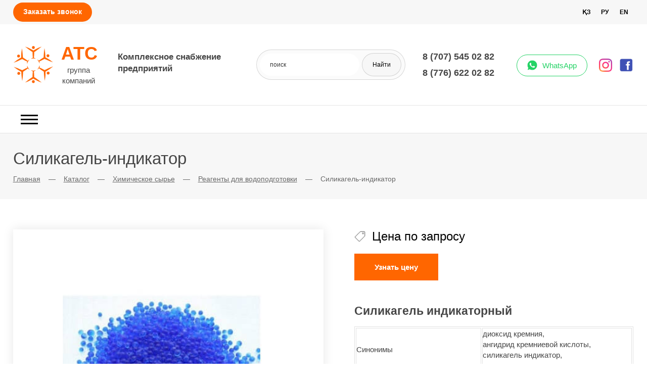

--- FILE ---
content_type: text/html; charset=UTF-8
request_url: https://intertorg.kz/silikagel-indikator/
body_size: 11199
content:
<!DOCTYPE html>
<html id="silikagel-indikator"><head><title>Силикагель индикаторный купить дешево | Цены завода-изготовителя</title>
<meta http-equiv="Content-Type" content="text/html; charset=utf-8">
<meta name="viewport" content="width=device-width, initial-scale=1.0">
<meta name="keywords" content="силикагель-индикатор, диоксид кремния, ангидрид кремниевой кислоты, силикагель индикатор, индикаторный силикагель, silica gel, купить, заказать, доставка, цена, стоимость, дешево, низкая цена, от производителя, поставщик, поставка, реализация, в, Казахстан, Астана, Алматы, Шымкент, Караганда, Павлодар, Актобе, Тараз, Павлодар, Усть-Каменогорск, Семей, Уральск, Костанай, Кызылорда, Петропавловск, Актау, Атырау, Темиртау,  Туркестан, Кокшетау, Талдыкорган"> 
<meta name="description" content="Силикагель индикаторный купить в Казахстане. ТОО «ATC»: г. Уральск, ул. Аманжолова, 86. Тел: +7 (707) 896 68 89, +7 (707) 545 02 82. Е-майл: info@intertorg.kz">
<meta name="generator" content="CMS EDGESTILE SiteEdit">
<link rel="canonical" href="https://intertorg.kz/silikagel-indikator/"><link href="/modules/photo_line_1_1/style.css" rel="stylesheet" type="text/css">
<link href="/www/skin/default.css" id="defaultCSS" rel="stylesheet" type="text/css">
<meta name="yandex-verification" content="1b95b62ccf77c0b6" />
<meta name="google-site-verification" content="xbGbWb-e_ZimjesdFXCfgb1tOBsiXUgTgyWjO9idS28" />
</head>
<body>
  <div id="div6">
    <div class="centerr" id="div7">
      <div id="div8">
        <div id="menuitem2"><div id="pageMenu"><table border="0" cellpadding="0" cellspacing="0" class="tableMenu">
<tr>
	<td width="2" class="mbordl">&nbsp;</td>
	<td  class="mtditem">
		<a class="menu mitem_glavnaya" href="/"><span class="TextItemMenu">Главная</span></a>
	</td>
	<td width="2" class="mbordr">&nbsp;</td>
	<td class="mids">|</td>
	<td width="2" class="mbordl">&nbsp;</td>
	<td  class="mtditem">
		<a class="menu mitem_o-kompanii" href="/about/"><span class="TextItemMenu">О компании</span></a>
	</td>
	<td width="2" class="mbordr">&nbsp;</td>
	<td class="mids">|</td>
	<td width="2" class="mbordl">&nbsp;</td>
	<td  class="mtditem">
		<a class="menu mitem_sertifikaty" href="/sertifikaty/"><span class="TextItemMenu">Сертификаты</span></a>
	</td>
	<td width="2" class="mbordr">&nbsp;</td>
	<td class="mids">|</td>
	<td width="2" class="mbordl">&nbsp;</td>
	<td  class="mtditem">
		<a class="menu mitem_dostavka-i-oplata" href="/dostavka-i-oplata/"><span class="TextItemMenu">Доставка и оплата</span></a>
	</td>
	<td width="2" class="mbordr">&nbsp;</td>
	<td class="mids">|</td>
	<td width="2" class="mbordl">&nbsp;</td>
	<td  class="mtditem">
		<a class="menu mitem_kontakty" href="/contact/"><span class="TextItemMenu">Контакты</span></a>
	</td>
	<td width="2" class="mbordr">&nbsp;</td>
	<td class="mids">|</td>
	<td width="2" class="mbordl">&nbsp;</td>
	<td  class="mtditem">
		<a class="menu mitem_sotrudnichestvo" href="/sotrudnichestvo/"><span class="TextItemMenu">Сотрудничество</span></a>
	</td>
	<td width="2" class="mbordr">&nbsp;</td>
</tr>
</table>
</div>        </div>
      </div>
      <div id="div159">      </div>
      <div data-wrap="global20" id="global20">
<div class="language">
  <ul class="language__list">
    
    <li class="language__item language-item" data-google-lang="kk" data-text="қз" >
          </li>
    
    <li class="language__item language-item" data-google-lang="ru" data-text="ру" >
          </li>
    
    <li class="language__item language-item" data-google-lang="en" data-text="en" >
          </li>
    
  </ul>
</div>      </div>
      <div data-wrap="global2" id="global2">
<div class="content call_back_form"  >
<a href="#" class="action_button" data-content-id="102001" data-content-ajax-mode="true"  ><span class="text">Заказать звонок</span></a>
<div class="call_back_form_modal_form" data-content-id="102001" data-content-ajax-mode="true" data-param-hidetime="500" style="">
    <form class="send_form  ajax_form" action="" name="form" method="post" >
    <noindex>
    <div class="close_btn"></div>
    <div class="form_content">        <h3 class="contentTitle" ><span class="contentTitleTxt">Заказать звонок</span></h3>     <div class="contentText" ><p align="center">Оставьте номер телефон, и наш менеджер свяжется с вами</p></div>    <div class="err">
         
    </div>
    
    <div class="input_field name">
        <div class="err "> </div>
        <input placeholder="Ваше имя *" name="name" type="text"  value="" class="inpfield ">
    </div>
    
    
        
        <div class="input_field phone">
        <div class="err "></div>
        <input placeholder="Ваш телефон *" name="phone" type="tel"  value="" class="inpfield "  data-inputmask="'mask': '+7 (999) 999-99-99', 'placeholder':'_' " >
    </div>
        
        
        
        <div class="input_field check_license">
        <div class="err "></div>
        <input name="check_license" type="checkbox" checked="checked"  value="" class="check_license-checkbox ">
        <span class="label">Нажимая кнопку "Отправить", я даю согласие на обработку моих персональных данных в соответствии с <a href="/politika-konfidencialnosti/" target="_blank">условиями</a></span>
    </div>
        
        <div class="input_field antispam">
        <div class="err "></div>
        <div class="field_title">Введите цифры с изображения</div>
        <img class="antispam_img" src="/lib/cardimage.php?session=e62389846439058e4872383c4d442291&hash=031b97cf444f40d87500c5a37bd56b4b&1769256554">
        <input name="antispam" type="text" maxlength="5"  class="inpfield ">
    </div>
        
        
    <div class="button_area">
        <input class="buttonSend" name="send_102001"  value="Отправить" type="submit" >
    </div> 
        <input type="hidden" name="ajax" value="">
    <input type="hidden" name="send_102001" value="">
        </div>    <div class="message_content"></div>    
    </noindex>
    </form> 
</div>
</div> 
      </div>
    </div>
  </div>
  <div id="div10">
    <div class="centerr" id="div11">
      <div class="flexstart_shapka" id="div15">
        <div id="div12">
          <div id="div13"><a href="/">
<span class="logomy"></span>
<span class="logomy_txt_obshee">
<span class="logomy_txt">АТС</span>
<span class="logomy_txt3">группа компаний</span>
</span>
</a>          </div>
          <div id="div14">Комплексное снабжение предприятий          </div>
        </div>
        <div id="div9"><div class="ya-site-form ya-site-form_inited_no" data-bem="{&quot;action&quot;:&quot;https://intertorg.kz/search/&quot;,&quot;arrow&quot;:false,&quot;bg&quot;:&quot;transparent&quot;,&quot;fontsize&quot;:12,&quot;fg&quot;:&quot;#000000&quot;,&quot;language&quot;:&quot;ru&quot;,&quot;logo&quot;:&quot;rb&quot;,&quot;publicname&quot;:&quot;Поиск по intertorg.kz&quot;,&quot;suggest&quot;:true,&quot;target&quot;:&quot;_self&quot;,&quot;tld&quot;:&quot;ru&quot;,&quot;type&quot;:2,&quot;usebigdictionary&quot;:true,&quot;searchid&quot;:2922944,&quot;input_fg&quot;:&quot;#000000&quot;,&quot;input_bg&quot;:&quot;#ffffff&quot;,&quot;input_fontStyle&quot;:&quot;normal&quot;,&quot;input_fontWeight&quot;:&quot;normal&quot;,&quot;input_placeholder&quot;:&quot;поиск&quot;,&quot;input_placeholderColor&quot;:&quot;#000000&quot;,&quot;input_borderColor&quot;:&quot;#7f9db9&quot;}"><form action="https://yandex.ru/search/site/" method="get" target="_self" accept-charset="utf-8"><input type="hidden" name="searchid" value="2922944"/><input type="hidden" name="l10n" value="ru"/><input type="hidden" name="reqenc" value=""/><input type="search" name="text" value=""/><input type="submit" value="Найти"/></form></div><style type="text/css">.ya-page_js_yes .ya-site-form_inited_no { display: none; }</style><script type="text/javascript">(function(w,d,c){var s=d.createElement('script'),h=d.getElementsByTagName('script')[0],e=d.documentElement;if((' '+e.className+' ').indexOf(' ya-page_js_yes ')===-1){e.className+=' ya-page_js_yes';}s.type='text/javascript';s.async=true;s.charset='utf-8';s.src=(d.location.protocol==='https:'?'https:':'http:')+'//site.yandex.net/v2.0/js/all.js';h.parentNode.insertBefore(s,h);(w[c]||(w[c]=[])).push(function(){Ya.Site.Form.init()})})(window,document,'yandex_site_callbacks');</script>        </div>
        <div id="div16"><span class="phone_blockmy">
<span class="phone1_mnogo">
<a class="phone1" href="tel:87075450282">8 (707) 545 02 82</a>
<a class="phone1 phone12" href="tel:87766220282">8 (776) 622 02 82</a>
</span>
</span>
<span class="social_blockmy">
<a class="social_whatsup" href="https://wa.me/77075450282" target="_blank">WhatsApp</a>
<a class="social_telegram" href="https://www.instagram.com/intertorg.kz?igsh=MXFpM29kc2E2Mzhwbw==/" target="_blank"></a>
<a class="social_telegram social_drugaya" href="https://www.facebook.com/share/15VYGCWkGj/" target="_blank"></a>
</span>        </div>
      </div>
    </div>
  </div>
  <div id="div18">
    <div id="div19">
      <div id="div20">
        <div id="menuitem1"><div id="pageMenu"><table border="0" cellpadding="0" cellspacing="0" class="tableMenu">
<tr>
	<td width="2" class="mbordl">&nbsp;</td>
	<td  onMouseOver="show_menu('generatornye-ustanovki')" onMouseOut="hide_menu('generatornye-ustanovki')"  class="mtditem">
		<a class="menu mitem_generatornye-ustanovki" href="/generatornye-ustanovki/"><img class="ImgMenu" alt="Генераторные установки" src="/www/skin/btn_generatornye-ustanovki.png" border="0"><span class="TextItemMenu">Генераторные установки</span></a>
		<div class="mreldiv" style="text-align:left; clear:both;">
		<table  style="visibility:hidden; position:absolute;  z-index:1000;" onMouseOver="show_menu('generatornye-ustanovki')" onMouseOut="hide_menu('generatornye-ustanovki')"  id="submenu_generatornye-ustanovki" border=0 cellpadding="0" cellspacing="0" vAlign=top class="submenu" >
		<tr><td class="lefttop"></td><td  class="midtop"><td class="righttop"></td></tr>
		<tr><td class="leftline"></td><td  class="midline">
			<a class="menu mitem_dizel-generatory" href="/dizel-generatory/"><span class="TextItemMenu">Дизель генераторы</span></a>
		</td><td class="rightline"></td></tr>
		<tr><td class="leftline"></td><td  class="midline">
			<a class="menu mitem_benzinovye-generatory" href="/benzinovye-generatory/"><span class="TextItemMenu">Бензиновые генераторы</span></a>
		</td><td class="rightline"></td></tr>
		<tr><td class="leftbot"></td><td  class="midbot"><td class="rightbot"></td></tr>
		</table></div>
	</td>
	<td width="2" class="mbordr">&nbsp;</td>
	<td class="mids">|</td>
	<td width="2" class="mbordl">&nbsp;</td>
	<td  onMouseOver="show_menu('stroitelnoe-oborudovanie')" onMouseOut="hide_menu('stroitelnoe-oborudovanie')"  class="mtditem">
		<a class="menu mitem_stroitelnoe-oborudovanie" href="/stroitelnoe-oborudovanie/"><img class="ImgMenu" alt="Строительное оборудование" src="/www/skin/btn_tekhnologicheskoe-oborudovanie.png" border="0"><span class="TextItemMenu">Строительное оборудование</span></a>
		<div class="mreldiv" style="text-align:left; clear:both;">
		<table  style="visibility:hidden; position:absolute;  z-index:1000;" onMouseOver="show_menu('stroitelnoe-oborudovanie')" onMouseOut="hide_menu('stroitelnoe-oborudovanie')"  id="submenu_stroitelnoe-oborudovanie" border=0 cellpadding="0" cellspacing="0" vAlign=top class="submenu" >
		<tr><td class="lefttop"></td><td  class="midtop"><td class="righttop"></td></tr>
		<tr><td class="leftline"></td><td  class="midline">
			<a class="menu mitem_vibroplity" href="/vibroplity/"><span class="TextItemMenu">Виброплиты</span></a>
		</td><td class="rightline"></td></tr>
		<tr><td class="leftline"></td><td  class="midline">
			<a class="menu mitem_vibrotrambovki" href="/vibrotrambovki/"><span class="TextItemMenu">Вибротрамбовки</span></a>
		</td><td class="rightline"></td></tr>
		<tr><td class="leftline"></td><td  class="midline">
			<a class="menu mitem_vibrorejki" href="/vibrorejki/"><span class="TextItemMenu">Виброрейки</span></a>
		</td><td class="rightline"></td></tr>
		<tr><td class="leftline"></td><td  class="midline">
			<a class="menu mitem_otbojnye-molotki" href="/otbojnye-molotki/"><span class="TextItemMenu">Отбойные молотки</span></a>
		</td><td class="rightline"></td></tr>
		<tr><td class="leftline"></td><td  class="midline">
			<a class="menu mitem_zatirochnye-mashiny" href="/zatirochnye-mashiny/"><span class="TextItemMenu">Затирочные машины</span></a>
		</td><td class="rightline"></td></tr>
		<tr><td class="leftline"></td><td  class="midline">
			<a class="menu mitem_rezchiki-shvov" href="/rezchiki-shvov/"><span class="TextItemMenu">Резчики швов</span></a>
		</td><td class="rightline"></td></tr>
		<tr><td class="leftline"></td><td  class="midline">
			<a class="menu mitem_almaznye-diski-dlya-rezchikov-shvov" href="/almaznye-diski-dlya-rezchikov-shvov/"><span class="TextItemMenu">Алмазные диски для резчиков швов</span></a>
		</td><td class="rightline"></td></tr>
		<tr><td class="leftline"></td><td  class="midline">
			<a class="menu mitem_gibka-armatury" href="/gibka-armatury/"><span class="TextItemMenu">Гибка арматуры</span></a>
		</td><td class="rightline"></td></tr>
		<tr><td class="leftline"></td><td  class="midline">
			<a class="menu mitem_rezka-armatury" href="/rezka-armatury/"><span class="TextItemMenu">Резка арматуры</span></a>
		</td><td class="rightline"></td></tr>
		<tr><td class="leftline"></td><td  class="midline">
			<a class="menu mitem_motopompy" href="/motopompy/"><span class="TextItemMenu">Мотопомпы</span></a>
		</td><td class="rightline"></td></tr>
		<tr><td class="leftbot"></td><td  class="midbot"><td class="rightbot"></td></tr>
		</table></div>
	</td>
	<td width="2" class="mbordr">&nbsp;</td>
	<td class="mids">|</td>
	<td width="2" class="mbordl">&nbsp;</td>
	<td  onMouseOver="show_menu('svarochnoe-oborudovanie')" onMouseOut="hide_menu('svarochnoe-oborudovanie')"  class="mtditem">
		<a class="menu mitem_svarochnoe-oborudovanie" href="/svarochnoe-oborudovanie/"><img class="ImgMenu" alt="Сварочное оборудование" src="/www/skin/btn_svarochnoe-oborudovanie.png" border="0"><span class="TextItemMenu">Сварочное оборудование</span></a>
		<div class="mreldiv" style="text-align:left; clear:both;">
		<table  style="visibility:hidden; position:absolute;  z-index:1000;" onMouseOver="show_menu('svarochnoe-oborudovanie')" onMouseOut="hide_menu('svarochnoe-oborudovanie')"  id="submenu_svarochnoe-oborudovanie" border=0 cellpadding="0" cellspacing="0" vAlign=top class="submenu" >
		<tr><td class="lefttop"></td><td  class="midtop"><td class="righttop"></td></tr>
		<tr><td class="leftline"></td><td  class="midline">
			<a class="menu mitem_svarochnye-invertory-mma" href="/svarochnye-invertory-mma/"><span class="TextItemMenu">Сварочные инверторы ММА</span></a>
		</td><td class="rightline"></td></tr>
		<tr><td class="leftline"></td><td  class="midline">
			<a class="menu mitem_svarka-tig" href="/svarka-tig/"><span class="TextItemMenu">Сварка TIG</span></a>
		</td><td class="rightline"></td></tr>
		<tr><td class="leftline"></td><td  class="midline">
			<a class="menu mitem_invertory-plazmennoj-rezki-cut" href="/invertory-plazmennoj-rezki-cut/"><span class="TextItemMenu">Инверторы плазменной резки CUT</span></a>
		</td><td class="rightline"></td></tr>
		<tr><td class="leftline"></td><td  class="midline">
			<a class="menu mitem_universalnye-svarochnye-apparaty-mma-tig-cut" href="/universalnye-svarochnye-apparaty-mmatigcut/"><span class="TextItemMenu">Универсальные сварочные аппараты (MMA/TIG/CUT)</span></a>
		</td><td class="rightline"></td></tr>
		<tr><td class="leftline"></td><td  class="midline">
			<a class="menu mitem_kontaktnaya-svarka" href="/kontaktnaya-svarka/"><span class="TextItemMenu">Контактная сварка</span></a>
		</td><td class="rightline"></td></tr>
		<tr><td class="leftline"></td><td  class="midline">
			<a class="menu mitem_svarochnye-generatory" href="/svarochnye-generatory/"><span class="TextItemMenu">Сварочные генераторы</span></a>
		</td><td class="rightline"></td></tr>
		<tr><td class="leftbot"></td><td  class="midbot"><td class="rightbot"></td></tr>
		</table></div>
	</td>
	<td width="2" class="mbordr">&nbsp;</td>
	<td class="mids">|</td>
	<td width="2" class="mbordl">&nbsp;</td>
	<td  onMouseOver="show_menu('otdelochnye-materialy')" onMouseOut="hide_menu('otdelochnye-materialy')"  class="mtditem">
		<a class="menu mitem_otdelochnye-materialy" href="/otdelochnye-materialy/"><img class="ImgMenu" alt="Отделочные материалы" src="/www/skin/btn_otdelochnye-materialy.png" border="0"><span class="TextItemMenu">Отделочные материалы</span></a>
		<div class="mreldiv" style="text-align:left; clear:both;">
		<table  style="visibility:hidden; position:absolute;  z-index:1000;" onMouseOver="show_menu('otdelochnye-materialy')" onMouseOut="hide_menu('otdelochnye-materialy')"  id="submenu_otdelochnye-materialy" border=0 cellpadding="0" cellspacing="0" vAlign=top class="submenu" >
		<tr><td class="lefttop"></td><td  class="midtop"><td class="righttop"></td></tr>
		<tr><td class="leftline"></td><td  class="midline">
			<a class="menu mitem_napolnye-pokrytiya" href="/napolnye-pokrytiya/"><span class="TextItemMenu">Напольные покрытия</span></a>
		</td><td class="rightline"></td></tr>
		<tr><td class="leftline"></td><td  class="midline">
			<a class="menu mitem_kafel" href="/kafel/"><span class="TextItemMenu">Кафель</span></a>
		</td><td class="rightline"></td></tr>
		<tr><td class="leftline"></td><td  class="midline">
			<a class="menu mitem_podvesnoj-potolok" href="/podvesnoj-potolok/"><span class="TextItemMenu">Подвесной потолок</span></a>
		</td><td class="rightline"></td></tr>
		<tr><td class="leftbot"></td><td  class="midbot"><td class="rightbot"></td></tr>
		</table></div>
	</td>
	<td width="2" class="mbordr">&nbsp;</td>
	<td class="mids">|</td>
	<td width="2" class="mbordl">&nbsp;</td>
	<td  onMouseOver="show_menu('himiya')" onMouseOut="hide_menu('himiya')"  class="mtditem">
		<a class="menu mitem_himicheskoe-syre" href="/himiya/"><img class="ImgMenu" alt="Химическое сырье" src="/www/skin/btn_himicheskoe-syre_active.png" border="0"><span class="TextItemMenu">Химическое сырье</span></a>
		<div class="mreldiv" style="text-align:left; clear:both;">
		<table  style="visibility:hidden; position:absolute;  z-index:1000;" onMouseOver="show_menu('himiya')" onMouseOut="hide_menu('himiya')"  id="submenu_himiya" border=0 cellpadding="0" cellspacing="0" vAlign=top class="submenu" >
		<tr><td class="lefttop"></td><td  class="midtop"><td class="righttop"></td></tr>
		<tr><td class="leftline"></td><td  class="midline">
			<a class="menu mitem_reagenty-dlya-vodopodgotovki-ochistki-vody" href="/himicheskoe-syre/"><span class="TextItemMenu">Реагенты для водоподготовки (очистки воды)</span></a>
		</td><td class="rightline"></td></tr>
		<tr><td class="leftline"></td><td  class="midline">
			<a class="menu mitem_penoobrazovateli" href="/penoobrazovateli/"><span class="TextItemMenu">Пенообразователи</span></a>
		</td><td class="rightline"></td></tr>
		<tr><td class="leftline"></td><td  class="midline">
			<a class="menu mitem_pylepodaviteli" href="/pylepodaviteli/"><span class="TextItemMenu">Пылеподавители</span></a>
		</td><td class="rightline"></td></tr>
		<tr><td class="leftbot"></td><td  class="midbot"><td class="rightbot"></td></tr>
		</table></div>
	</td>
	<td width="2" class="mbordr">&nbsp;</td>
	<td class="mids">|</td>
	<td width="2" class="mbordl">&nbsp;</td>
	<td  onMouseOver="show_menu('materialy-dlya-dorozhnogo-stroitelstva')" onMouseOut="hide_menu('materialy-dlya-dorozhnogo-stroitelstva')"  class="mtditem">
		<a class="menu mitem_dorozhnoe-oborudovanie-i-materialy" href="/materialy-dlya-dorozhnogo-stroitelstva/"><img class="ImgMenu" alt="Дорожное оборудование и материалы" src="/www/skin/btn_materialy-dlya-dorozhnogo-stroitelstva.png" border="0"><span class="TextItemMenu">Дорожное оборудование и материалы</span></a>
		<div class="mreldiv" style="text-align:left; clear:both;">
		<table  style="visibility:hidden; position:absolute;  z-index:1000;" onMouseOver="show_menu('materialy-dlya-dorozhnogo-stroitelstva')" onMouseOut="hide_menu('materialy-dlya-dorozhnogo-stroitelstva')"  id="submenu_materialy-dlya-dorozhnogo-stroitelstva" border=0 cellpadding="0" cellspacing="0" vAlign=top class="submenu" >
		<tr><td class="lefttop"></td><td  class="midtop"><td class="righttop"></td></tr>
		<tr><td class="leftline"></td><td  class="midline">
			<a class="menu mitem_geotekstil" href="/geotekstil/"><span class="TextItemMenu">Геотекстиль</span></a>
		</td><td class="rightline"></td></tr>
		<tr><td class="leftline"></td><td  class="midline">
			<a class="menu mitem_geomembrana" href="/geomembrana/"><span class="TextItemMenu">Геомембрана</span></a>
		</td><td class="rightline"></td></tr>
		<tr><td class="leftline"></td><td  class="midline">
			<a class="menu mitem_geosetka" href="/geosetka-geoflaks/"><span class="TextItemMenu">Геосетка</span></a>
		</td><td class="rightline"></td></tr>
		<tr><td class="leftline"></td><td  class="midline">
			<a class="menu mitem_gazonnaya-reshetka" href="/gazonnaya-reshetka/"><span class="TextItemMenu">Газонная решетка</span></a>
		</td><td class="rightline"></td></tr>
		<tr><td class="leftline"></td><td  class="midline">
			<a class="menu mitem_dorozhnaya-himiya" href="/dorozhnaya-himiya/"><span class="TextItemMenu">Дорожная химия</span></a>
		</td><td class="rightline"></td></tr>
		<tr><td class="leftline"></td><td  class="midline">
			<a class="menu mitem_opory-osveshcheniya" href="/opory-osveshcheniya/"><span class="TextItemMenu">Опоры освещения</span></a>
		</td><td class="rightline"></td></tr>
		<tr><td class="leftline"></td><td  class="midline">
			<a class="menu mitem_idn-lezhachij-policejskij" href="/idn-lezhachij-policejskij--iskusstvennye-dorozhnye-nerovnosti/"><span class="TextItemMenu">ИДН «лежачий полицейский»</span></a>
		</td><td class="rightline"></td></tr>
		<tr><td class="leftline"></td><td  class="midline">
			<a class="menu mitem_dorozhnye-znaki" href="/dorozhnye-znaki/"><span class="TextItemMenu">Дорожные знаки</span></a>
		</td><td class="rightline"></td></tr>
		<tr><td class="leftline"></td><td  class="midline">
			<a class="menu mitem_ostanovochnye-pavilony" href="/ostanovochnye-pavilony/"><span class="TextItemMenu">Остановочные павильоны</span></a>
		</td><td class="rightline"></td></tr>
		<tr><td class="leftline"></td><td  class="midline">
			<a class="menu mitem_barernye-ograzhdeniya" href="/barernye-ograzhdeniya/"><span class="TextItemMenu">Барьерные ограждения</span></a>
		</td><td class="rightline"></td></tr>
		<tr><td class="leftline"></td><td  class="midline">
			<a class="menu mitem_taktilnaya-plitka" href="/taktilnaya-plitka/"><span class="TextItemMenu">Тактильная плитка</span></a>
		</td><td class="rightline"></td></tr>
		<tr><td class="leftline"></td><td  class="midline">
			<a class="menu mitem_livnevaya-sistema-vodootvedeniya" href="/livnevaya-sistema-vodootvedeniya/"><span class="TextItemMenu">Ливневая система водоотведения</span></a>
		</td><td class="rightline"></td></tr>
		<tr><td class="leftbot"></td><td  class="midbot"><td class="rightbot"></td></tr>
		</table></div>
	</td>
	<td width="2" class="mbordr">&nbsp;</td>
	<td class="mids">|</td>
	<td width="2" class="mbordl">&nbsp;</td>
	<td  onMouseOver="show_menu('obshchestroitelnoe-oborudovanie')" onMouseOut="hide_menu('obshchestroitelnoe-oborudovanie')"  class="mtditem">
		<a class="menu mitem_obshchestroitelnoe-oborudovanie" href="/obshchestroitelnoe-oborudovanie/"><img class="ImgMenu" alt="Общестроительное оборудование" src="/www/skin/btn_obshchestroitelnoe-oborudovanie.png" border="0"><span class="TextItemMenu">Общестроительное оборудование</span></a>
		<div class="mreldiv" style="text-align:left; clear:both;">
		<table  style="visibility:hidden; position:absolute;  z-index:1000;" onMouseOver="show_menu('obshchestroitelnoe-oborudovanie')" onMouseOut="hide_menu('obshchestroitelnoe-oborudovanie')"  id="submenu_obshchestroitelnoe-oborudovanie" border=0 cellpadding="0" cellspacing="0" vAlign=top class="submenu" >
		<tr><td class="lefttop"></td><td  class="midtop"><td class="righttop"></td></tr>
		<tr><td class="leftline"></td><td  class="midline">
			<a class="menu mitem_kompressornoe-oborudovanie" href="/kompressornoe-oborudovanie/"><span class="TextItemMenu">Компрессорное оборудование</span></a>
		</td><td class="rightline"></td></tr>
		<tr><td class="leftline"></td><td  class="midline">
			<a class="menu mitem_ehlektrodvigateli" href="/ehlektrodvigateli/"><span class="TextItemMenu">Электродвигатели</span></a>
		</td><td class="rightline"></td></tr>
		<tr><td class="leftline"></td><td  class="midline">
			<a class="menu mitem_nasosnoe-oborudovanie" href="/nasosnoe-oborudovanie/"><span class="TextItemMenu">Насосное оборудование</span></a>
		</td><td class="rightline"></td></tr>
		<tr><td class="leftline"></td><td  class="midline">
			<a class="menu mitem_ventilyatory" href="/ventilyatory/"><span class="TextItemMenu">Вентиляторы</span></a>
		</td><td class="rightline"></td></tr>
		<tr><td class="leftbot"></td><td  class="midbot"><td class="rightbot"></td></tr>
		</table></div>
	</td>
	<td width="2" class="mbordr">&nbsp;</td>
</tr>
</table>
</div>        </div>
      </div>
    </div>
  </div>
  <div id="div62">
    <div id="div55">
      <div class="centerr" id="div56">
        <h1 id="pageTitle">Силикагель-индикатор        </h1>
        <div data-wrap="global3" id="global3"><div class="container"><div class="content breadcrumbs" >
    <span class="buterpath"><span itemscope itemtype="http://schema.org/BreadcrumbList"> <span itemprop="itemListElement" itemscope itemtype="http://schema.org/ListItem"><a href="/" itemprop="item"><span itemprop="name">Главная</span></a><meta itemprop="position" content="1"></span> <span class="space">—</span> <span itemprop="itemListElement" itemscope itemtype="http://schema.org/ListItem"><a href="/katalog/" itemprop="item"><span itemprop="name">Каталог</span></a><meta itemprop="position" content="2"></span> <span class="space">—</span> <span itemprop="itemListElement" itemscope itemtype="http://schema.org/ListItem"><a href="/himiya/" itemprop="item"><span itemprop="name">Химическое сырье</span></a><meta itemprop="position" content="3"></span> <span class="space">—</span> <span itemprop="itemListElement" itemscope itemtype="http://schema.org/ListItem"><a href="/himicheskoe-syre/" itemprop="item"><span itemprop="name">Реагенты для водоподготовки</span></a><meta itemprop="position" content="4"></span> <span class="space">—</span> <span itemprop="itemListElement" itemscope itemtype="http://schema.org/ListItem"><span itemprop="name">Силикагель-индикатор</span><meta itemprop="position" content="5"></span> </span></span> 
</div>
</div>        </div>
      </div>
    </div>
    <div id="div63">
      <div class="centerr" id="div64">
        <div id="enteringText">        </div>
        <div data-wrap="content0" id="content"><div class="content cont_txt">
                    <div class="contentText"><div class="divlexmy_left">
<section class="content photo_line photo_line-id_10001" >
  
<div class="photo_line-main">
    <div class="swiper-container gallery-top photo_line-full_image_gallery">
        <div class="swiper-wrapper photo_line-full_image_wrapper">
            
            <div class="swiper-slide photo_line-full_image_slide" style="background-image:url(/www/images/silikagel-indikator.jpg)">
                            </div>
            
        </div>
                
    </div>
    
    <div class="swiper-container gallery-thumbs photo_line-thumbs_gallery">
        <div class="swiper-wrapper photo_line-thumbs_gallery_wrapper">
            
            <div class="swiper-slide photo_line-thumbs_gallery_slide" style="background-image:none">
                <img class="photo_line-thumbs_image" src="/www/images/silikagel-indikator_prev.jpg" border="0" alt="Силикагель-индикатор">            </div>
            
        </div>
   
                <div class="photo_line-thumbs_gallery_btn_area">
        <div class="photo_line-thumbs_gallery_btn_prev swiper-button-prev"></div>
        <div class="photo_line-thumbs_gallery_btn_next swiper-button-next"></div>
        </div>
                
                <div class="photo_line-thumbs_gallery_scrollbar swiper-scrollbar"></div>
            </div>
</div>
</section>
 </div>
<div class="divlexmy_right"><span class="priceshop_dim">Цена по запросу</span> 
<div class="content call_back_form"  >
<a href="#" class="action_button" data-content-id="11001" data-content-ajax-mode="true"  ><span class="text">Узнать цену</span></a>
<div class="call_back_form_modal_form" data-content-id="11001" data-content-ajax-mode="true" data-param-hidetime="500" style="">
    <form class="send_form  ajax_form" action="" name="form" method="post" >
    <noindex>
    <div class="close_btn"></div>
    <div class="form_content">        <h3 class="contentTitle" ><span class="contentTitleTxt">Заказать Силикагель индикаторный</span></h3>         <div class="err">
         
    </div>
    
    <div class="input_field name">
        <div class="err "> </div>
        <input placeholder="Ваше имя *" name="name" type="text"  value="" class="inpfield ">
    </div>
    
    
        
        <div class="input_field phone">
        <div class="err "></div>
        <input placeholder="Ваш телефон *" name="phone" type="tel"  value="" class="inpfield "  data-inputmask="'mask': '+7 (999) 999-99-99', 'placeholder':'_' " >
    </div>
        
        
        
        
        
        <input name="antispam" type="hidden">
        
    <div class="button_area">
        <input class="buttonSend" name="send_11001"  value="Отправить" type="submit" >
    </div> 
        <input type="hidden" name="ajax" value="">
    <input type="hidden" name="send_11001" value="">
        </div>    <div class="message_content"></div>    
    </noindex>
    </form> 
</div>
</div> 
 
<p><h2><strong>Силикагель индикаторный</strong></h2></p>
<p><table borderColor="#e2e2e2" cellPadding="0" width="100%" border="1">
<tbody>
<tr>
<td>Синонимы</td>
<td>диоксид кремния,<br>
ангидрид кремниевой кислоты,<br>
силикагель индикатор,<br>
силикагель-индикатор</td></tr>
<tr>
<td>Международное название</td>
<td>silica gel</td></tr>
<tr>
<td>CAS №</td>
<td>63231-67-4</td></tr>
<tr>
<td>ГОСТ</td>
<td>8984-75</td></tr>
<tr>
<td>Производство</td>
<td>Китай</td></tr>
<tr>
<td>Марка</td>
<td>КСМГ с солями кобальта</td></tr>
<tr>
<td>Упаковка</td>
<td>Мешок 25 кг</td></tr>
<tr>
<td>Химическая формула</td>
<td>x SiO<sub>2</sub> * y Al<sub>2</sub>O<sub>3</sub> * n H<sub>2</sub>O</td></tr></tbody></table></p></div></div> 
        <div class="classNavigator">
            </div>
   
    <div class="classNavigator">
            </div>

</div>       

<div class="content tabs_block tabs_block_3" >
                    
    <div class="tabs_block-tabs_content">
        <div class="tabs_block-tab_items_wrapper">    
        
            <a href="#" class="tabs_block-tab_item">
                Физико-химические показатели            </a>
        
            <a href="#" class="tabs_block-tab_item">
                Общее описание            </a>
        
            <a href="#" class="tabs_block-tab_item">
                Внешний вид            </a>
        
            <a href="#" class="tabs_block-tab_item">
                Упаковка            </a>
        
            <a href="#" class="tabs_block-tab_item">
                Условия транспортировки и хранения            </a>
        
            <a href="#" class="tabs_block-tab_item">
                Области применения            </a>
        
        </div>
        
        <div class="tabs_block-tab_contents_wrapper">
        
            <div class="tabs_block-tab_content" >                                                                    <div class="objectNote record-note"><p><table cellSpacing="0" cellPadding="0" width="100%" border="0">
<tbody>
<tr>
<td><b>Наименование показателя</b></td>
<td><b>Норма по ГОСТ 8984-75</b></td>
<td><b>Спецификация импортного продукта</b></td></tr>
<tr>
<td>Цвет зерен силикагеля индикаторного</td>
<td colSpan="2">от синего до светло-голубого</td></tr>
<tr>
<td>Массовая доля зерен, %, при размере зерен 1,0 - 7,0 мм</td>
<td>96</td>
<td>96</td></tr>
<tr>
<td>Влагоемкость, %, не менее, при 20°С и относительной влажности:<br>
- 20%<br>
- 35%<br>
- 50 %</td>
<td><br>
8<br>
13<br>
20</td>
<td><br>
8,6<br>
13,4<br>
20,2</td></tr></tbody></table></p></div> 
                                            </div>
        
            <div class="tabs_block-tab_content" >                                                                    <div class="objectNote record-note"><p>Силикагель индикаторный технический представляет собой сухие зерна мелкопористого силикагеля КСМГ, пропитанные растворами солей кобальта, что придает им цвет от светло-голубого до синего. По химическому составу индикаторный силикагель содержит порядка 99,7% силикагеля и 0,3% кобальта.</p>
<p>Силикагель-индикатор получают методом реакции раствора соляной кислоты, содержащим 5 % хлорида кобальта, и силиката натрия. После застывания гелиевую смесь мелят, промывают водой, чтобы удалить избыток кислоты, подвергают дроблению, сушке и рассеивают по фракциям, затем прокаливают для удаления оставшейся влаги.</p>
<p>По сравнению с обычным силикагелем, силикагель-индикатор обеспечивает не просто осушение воздуха путем поглощения избытка влаги, а контроль состояния среды в замкнутых пространствах (помещениях, транспортных и упаковочных тарах).</p>
<p>Контроль над осушителем сводится к наблюдению за цветом индикаторного силикагеля. По мере впитывания влаги и снижения активности гранулы силикагеля-индикатора изменяют окраску на розовую, что свидетельствует о том, что сорбент необходимо регенерировать или заменить. Регенерация силикагеля индикаторного производится путем нагрева при 120°С до тех пор, пока вся масса силикагеля-индикатора не окрасится в голубой или светло-синий цвет (приблизительно через 15 часов). Если сушка индикаторного силикагеля производится на стальных решетках или противнях, металлической посуде, то их дно и стенки должны быть выложены фильтровальным картоном или бумагой для полного исключения соприкосновения индикаторного силикагеля с металлом. Приготовление растворов и пропитку силикагеля индикаторного необходимо производить в резиновых перчатках и под вытяжным колпаком.</p>
<p>Силикагель индикаторный является биологически и химически безвредным, проявляет инертность практически ко всем соединениям, стабилен при обычных условиях использования и хранения.</p></div> 
                                            </div>
        
            <div class="tabs_block-tab_content" >                                                                    <div class="objectNote record-note"><p>По внешнему виду силикагель индикаторный представляет собой стекловидные прозрачные или матовые зерна овальной, сферической или неправильной формы.</p>
<p>Цвет зерен индикаторного силикагеля: от синего до светло-голубого. </p>
<p>Силикагель-индикатор не имеет запаха.</p></div> 
                                            </div>
        
            <div class="tabs_block-tab_content" >                                                                    <div class="objectNote record-note"><p>Силикагель индикаторный поставляется в промышленной упаковке:</p>
<p><table cellSpacing="0" cellPadding="0" width="100%" border="0">
<tbody>
<tr>
<td><b>Наименование</b></td>
<td><b>Масса, кг</b></td></tr>
<tr>
<td>Полипропиленовый мешок с полиэтиленовым вкладышем</td>
<td>25</td></tr></tbody></table></p></div> 
                                            </div>
        
            <div class="tabs_block-tab_content" >                                                                    <div class="objectNote record-note"><p>Силикагель индикаторный рекомендуется транспортировать и хранить при следующих условиях:</p>
<ul>
<li>силикагель-индикатор транспортируется всеми видами транспорта в крытых транспортных средствах в соответствии с правилами перевозки грузов, действующих на выбранном виде транспорта. Силикагель индикаторный транспортируется мелкими отправками. На упаковку силикагеля-индикатора наносится манипуляционный знак «Беречь от влаги»;</li>
<li>хранить силикагель индикаторный необходимо в невскрытой заводской упаковке, плотно закрытом контейнере в крытом, прохладном, сухом, проветриваемом помещении, не допуская воздействия сильных окислителей или восстановителей в жидком и газовом состоянии. Соблюдать все предупреждения и меры предосторожности, указанные для силикагеля-индикатора.</li></ul><br>
<p>При соблюдении условий транспортировки и хранения в невскрытой заводской упаковке гарантийный срок хранения силикагеля индикаторного составляет 3 года с даты изготовления.</p></div> 
                                            </div>
        
            <div class="tabs_block-tab_content" >                                                                    <div class="objectNote record-note"><p>Силикагель индикаторный технический широко используется в промышленности: </p>
<ul>
<li>силикагель индикаторный применяется для контроля относительной влажности воздуха (среды) в замкнутом объеме при производстве особых сортов оптического стекла; 
<li>силикагель-индикатор необходим для контроля влажности среды при транспортировании и хранении деталей машин, оптических приборов, различных материалов; 
<li>силикагель индикаторный используется в лабораторной практике; 
<li>индикаторный силикагель необходим при изготовлении космического оборудования и медицинской техники; 
<li>силикагель-индикатор используется для обессеривания нефтяных погонов; 
<li>индикаторный силикагель необходим для очистки промышленных масел и органических жидкостей; 
<li>силикагель индикаторный используется в наблюдательных колбах осушителей, для осушки промышленных газов; 
<li>силикагель-индикатор применяется в адсорбентных мешках и в быту. </li></ul></div> 
                                            </div>
        
        </div>
    </div>
</div>       
<div class="content cont_txt">
            <h2 class="contentTitle">
            <span class="contentTitleTxt">Силикагель индикатор купить</span> 
        </h2> 
                    <div class="contentText"><p>Купить силикагель индикаторный (диоксид кремния, ангидрид кремниевой кислоты, силикагель индикатор, индикаторный силикагель, silica gel) недорого по ценам завода-изготовителя - вы можете связавшись с нами по телефонам, написав сообщение мессенджер или отправив заказ прямо с сайта. Наши менеджеры предоставят вам всю необходимую информацию в самый короткий срок и ответят на все интересующие вопросы.</p>
<p>Осуществляем доставку силикагеля-индикатора по доступной цене во все города Казахстана: Астана, Алматы, Кызылорда, Караганда, Темиртау, Павлодар, Туркестан, Тараз, Павлодар, Шымкент, Талдыкорган, Костанай, Усть-Каменогорск, Петропавловск, Кокшетау, Актобе, Уральск, Актау, Атырау, Семей и т.д. </p>
<p>Поставки осуществляются мелким и крупным оптом. Транспортировка осуществляется в мешках по 25 кг.</p>
<p>Подробнее об условиях доставки и оплаты вы можете ознакомиться на странице <a href="/dostavka-i-oplata/">ДОСТАВКА И ОПЛАТА.</a></p>
<p>Наша компания является многолетним партнером множества предприятий Казахстана. Мы стремимся строить уважительные и долгосрочные отношения со всеми клиентами и приглашаем вас к выгодному сотрудничеству!</p></div> 
        <div class="classNavigator">
            </div>
   
    <div class="classNavigator">
            </div>

</div>       
        </div>
        <div id="closingText">        </div>
      </div>
    </div>
  </div>
  <div id="div22">
    <div data-wrap="content1" id="content1">    </div>
    <div id="div85">
      <div class="centerr" id="div86">
        <div data-wrap="content2" id="content2">        </div>
      </div>
    </div>
    <div id="div24">
      <div class="centerr" id="div25">
        <div id="div132">        </div>
        <div id="div133">
          <div data-wrap="content3" id="content3">          </div>
          <div data-wrap="content8" id="content8">          </div>
        </div>
      </div>
    </div>
    <div class="lazy-block" id="div27">
      <div class="centerr" id="div28">
        <div id="div167">
          <div id="div152">
          </div>
          <div class="lazy-block" id="div153">
          </div>
        </div>
        <div data-wrap="content4" id="content4">        </div>
      </div>
    </div>
    <div class="lazy-block" id="div30">
      <div class="centerr" id="div31">
        <div data-wrap="content5" id="content5">        </div>
      </div>
    </div>
    <div class="lazy-block" id="div75">
      <div class="centerr" id="div76">
        <div id="div111">
          <div id="div124">          </div>
          <div id="div125">
            <div data-wrap="content7" id="content7">            </div>
            <div data-wrap="content6" id="content6">            </div>
          </div>
        </div>
        <div class="lazy-block" id="div105">
        </div>
      </div>
      <div id="div117">      </div>
    </div>
    <div id="div77">
      <div class="centerr" id="div78">
        <div data-wrap="content9" id="content9">        </div>
      </div>
    </div>
  </div>
  <div id="div33">
    <div class="centerr" id="div34">
      <div id="div35"><div class="logomy_podvall">
<span class="logomy logomy2"></span>
<span class="logomy_txt_obshee">
<span class="logomy_txt logomy_txt2">АТС</span>
<span class="logomy_txt3 logomy_txt4">группа компаний</span>
</span>
</div>
<span class="text_podvall">
Комплексное снабжение предприятий
</span>      </div>
      <div id="div36">
        <div id="menuitem3"><div id="pageMenu">		<div class="mtditem"><a class="menu mitem_katalog" href="/katalog/"><span class="TextItemMenu">Каталог</span></a>
		<div class="submenu" >
			<a class="menu mitem_generatornye-ustanovki" href="/generatornye-ustanovki/"><span class="TextItemMenu">Генераторные установки</span></a>
			<a class="menu mitem_stroitelnoe-oborudovanie" href="/stroitelnoe-oborudovanie/"><span class="TextItemMenu">Строительное оборудование</span></a>
			<a class="menu mitem_svarochnoe-oborudovanie" href="/svarochnoe-oborudovanie/"><span class="TextItemMenu">Сварочное оборудование</span></a>
			<a class="menu mitem_otdelochnye-materialy" href="/otdelochnye-materialy/"><span class="TextItemMenu">Отделочные материалы</span></a>
			<a class="menu mitem_himicheskoe-syre" href="/himicheskoe-syre/"><span class="TextItemMenu">Химическое сырье</span></a>
			<a class="menu mitem_materialy-dlya-dorozhnogo-stroitelstva" href="/materialy-dlya-dorozhnogo-stroitelstva/"><span class="TextItemMenu">Материалы для дорожного строительства</span></a>
			<a class="menu mitem_obshchestroitelnoe-oborudovanie" href="/obshchestroitelnoe-oborudovanie/"><span class="TextItemMenu">Общестроительное оборудование</span></a>
		</div>
</div></div>        </div>
        <div id="menuitem4"><div id="pageMenu">		<div class="mtditem"><a class="menu mitem_glavnaya" href="/"><span class="TextItemMenu">Главная</span></a>
		<div class="submenu" >
			<a class="menu mitem_o-kompanii" href="/about/"><span class="TextItemMenu">О компании</span></a>
			<a class="menu mitem_dostavka-i-oplata" href="/dostavka-i-oplata/"><span class="TextItemMenu">Доставка и оплата</span></a>
			<a class="menu mitem_sertifikaty" href="/sertifikaty/"><span class="TextItemMenu">Сертификаты</span></a>
			<a class="menu mitem_kontakty" href="/contact/"><span class="TextItemMenu">Контакты</span></a>
			<a class="menu mitem_polzovatelskoe-soglashenie" href="/politika-konfidencialnosti/"><span class="TextItemMenu">Пользовательское соглашение</span></a>
			<a class="menu mitem_karta-sajta" href="/maps/"><span class="TextItemMenu">Карта сайта</span></a>
		</div>
</div></div>        </div>
      </div>
      <div data-wrap="global1" id="global1"><div class="content cont_txt"[contentstyle]>
                <div class="flexstart_adaptive1400">
    <div class="object record-item" >
                                    <div class="objectNote record-note"><a href="tel:87075450282"><strong>8 (707) 545 02 82</strong></a></div> 
                    </div> 
    <div class="object record-item" >
                                    <div class="objectNote record-note"><a href="tel:87078966889"><strong>8 (707) 896 68 89</strong></a>
</div> 
                    </div> 
    <div class="object record-item" >
                                    <div class="objectNote record-note"><a href="mailto:info@intertorg.kz">info@intertorg.kz</a></div> 
                    </div> 
    <div class="object record-item" >
                                    <div class="objectNote record-note"><a href="mailto:sales@intertorg.kz">sales@intertorg.kz</a></div> 
                    </div> 
    <div class="object record-item" >
                                    <div class="objectNote record-note">090000, Казахстан, ЗКО, <br>Уральск, ул. Аманжолова, 86</div> 
                    </div> 
    <div class="object record-item" >
                                    <div class="objectNote record-note">Пн-Пт: с 09:00 до 18:00<br>
Сб: с 10:00 до 18:00<br>
Вс: выходной</div> 
                    </div> 
   
    </div>
</div>      </div>
    </div>
    <div id="div142">
      <div class="centerr" id="div143">
        <div id="div144">Copyright © Avto-Trust-Contract 2025<br>
<br>
<a style="color:inherit" href="https://web-insite.kz/" target="_blank">Разработка и продвижение сайта - студия "Web-inSite"</a>        </div>
        <div id="div145"><noindex><!-- Yandex.Metrika counter -->
<script type="text/javascript" >
   (function(m,e,t,r,i,k,a){m[i]=m[i]||function(){(m[i].a=m[i].a||[]).push(arguments)};
   m[i].l=1*new Date();
   for (var j = 0; j < document.scripts.length; j++) {if (document.scripts[j].src === r) { return; }}
   k=e.createElement(t),a=e.getElementsByTagName(t)[0],k.async=1,k.src=r,a.parentNode.insertBefore(k,a)})
   (window, document, "script", "https://mc.yandex.ru/metrika/tag.js", "ym");
   ym(94690994, "init", {
        clickmap:true,
        trackLinks:true,
        accurateTrackBounce:true,
        webvisor:true
   });
</script>
<noscript><div><img src="https://mc.yandex.ru/watch/94690994" style="position:absolute; left:-9999px;" alt="" /></div></noscript>
<!-- /Yandex.Metrika counter -->
<!-- Google tag (gtag.js) -->
<script async src="https://www.googletagmanager.com/gtag/js?id=G-VHY0M9GH6E"></script>
<script>
  window.dataLayer = window.dataLayer || [];
  function gtag(){dataLayer.push(arguments);}
  gtag('js', new Date());
  gtag('config', 'G-VHY0M9GH6E');
</script>
<!-- Google tag (gtag.js) -->
<script async src="https://www.googletagmanager.com/gtag/js?id=AW-11327215588"></script>
<script>
  window.dataLayer = window.dataLayer || [];
  function gtag(){dataLayer.push(arguments);}
  gtag('js', new Date());
  gtag('config', 'AW-11327215588');
</script></noindex>
        </div>
      </div>
    </div>
  </div>
  <div data-wrap="global99" id="global99">
<div class='to_top_area' style="display:none;" data-animate-speed="500" data-on-area="50"><a href='#' class='button_to_top' style='outline: none;'>Наверх</a></div>
  </div>

<script type="text/javascript" src="/lib/js/jquery/jquery.min.js"></script>
<script src="/modules/call_back_form/jquery.inputmask.bundle.min.js"></script>
<script src="/modules/call_back_form/script.js"></script>
<script src="/www/skin/menu.js"></script>
<script src="/www/skin/jquery.sticky.js"></script>
<script>$("#div18").sticky({topSpacing:0});</script>
<script src="/www/skin/jqlight.lazyloadxt.min.js"></script>
<script>$('img[data-src], iframe[data-src], .lazy-block').lazyLoadXT();</script>
<script>
jQuery(document).ready(function() {
$('#content table:not([class])').wrap('<div class="mobile_table_wrapper"></div>');
});
</script>
<link rel="stylesheet" href="/www/skin/pushy.css">
<link rel="stylesheet" href="/www/skin/mobile.css">
<script type="text/javascript" src="/modules/button_up/script.js"></script>
<script src="/modules/language/jquery.cookie.min.js"></script>
<script src="/modules/language/google-translate.js"></script>
<script src="//translate.google.com/translate_a/element.js?cb=TranslateInit"></script>
<script defer type="text/javascript" src="/modules/photo_line_1_1/swiper.jquery.min.js"></script>
<script defer type="text/javascript" src="/modules/photo_line_1_1/script.js"></script>
<script>
    $(document).ready(function(){
        module__photo_line_execute({
            id: 10001,
            direction: 'horizontal',
            autoplay: 0,
            autoplayStopOnLast: false,
            autoplayDisableOnInteraction: true,
            speed: 300,
            fp_spaceBetween: 3,
            tp_slidesPerView: 'auto',
            tp_spaceBetween: 20,
            fp_effect: 'slide'
        });
    });
    </script>
<script type="text/javascript" src="/modules/tabs_block/tabs_block.js"></script>
<script type="text/javascript"> tabs_block_execute({
    tabRootEl: '.tabs_block_3',
    tabItemEl: '.tabs_block-tab_item',
    tabItemActiveClass: '__active',
    tabContentEl: '.tabs_block-tab_content',
    tabContentActiveClass: '__active'
});</script>
<script type="text/javascript" src="/system/main/semenu.js"></script></body><div id="se-login-modal-window"></div>
<script>
    $('.se-login-modal').on('click', function () {
        var t = $(this).data('target');
        if (t == undefined) t = '';
        $('#se-login-modal-window').load('?login-AJAX&target=' + t);
        return false;
    });
</script>
</html>


--- FILE ---
content_type: text/css
request_url: https://intertorg.kz/www/skin/default.css
body_size: 7370
content:
@font-face {
    font-family: 'TeXGyreAdventor'; font-display: swap;
    src: local('TeX Gyre Adventor'), local('TeXGyreAdventor-Regular'), url('texgyreadv/texgyreadventor.woff2') format('woff2'), url('texgyreadv/texgyreadventor.woff') format('woff'), url('texgyreadv/texgyreadventor.ttf') format('truetype');
    font-weight: 400;
    font-style: normal;
}
@font-face {
    font-family: 'TeXGyreAdventor'; font-display: swap;
    src: local('TeX Gyre Adventor Italic'), local('TeXGyreAdventor-Italic'), url('texgyreadv/texgyreadventoritalic.woff2') format('woff2'), url('texgyreadv/texgyreadventoritalic.woff') format('woff'), url('texgyreadv/texgyreadventoritalic.ttf') format('truetype');
    font-weight: 400;
    font-style: italic;
}
@font-face {
    font-family: 'TeXGyreAdventor'; font-display: swap;
    src: local('TeX Gyre Adventor Bold'), local('TeXGyreAdventor-Bold'), url('texgyreadv/texgyreadventorbold.woff2') format('woff2'), url('texgyreadv/texgyreadventorbold.woff') format('woff'), url('texgyreadv/texgyreadventorbold.ttf') format('truetype');
    font-weight: 700;
    font-style: normal;
}
@font-face {
    font-family: 'TeXGyreAdventor'; font-display: swap;
    src: local('TeX Gyre Adventor Bold Italic'), local('TeXGyreAdventor-BoldItalic'), url('texgyreadv/texgyreadventorbolditalic.woff2') format('woff2'), url('texgyreadv/texgyreadventorbolditalic.woff') format('woff'), url('texgyreadv/texgyreadventorbolditalic.ttf') format('truetype');
    font-weight: 700;
    font-style: italic;
}


@font-face {
	font-family: 'Open Sans'; font-display: swap;
	src: url('opensans/OpenSans-Light.woff2') format('woff2') url('opensans/OpenSans-Light.woff') format('woff');
	font-weight: 300;
	font-style: normal;
}
@font-face {
	font-family: 'Open Sans'; font-display: swap;
	src: url('opensans/OpenSans-LightItalic.woff2') format('woff2') url('opensans/OpenSans-LightItalic.woff') format('woff');
	font-weight: 300;
	font-style: italic;
}
@font-face {
	font-family: 'Open Sans'; font-display: swap;
	src: url('opensans/OpenSans-Regular.woff2') format('woff2') url('opensans/OpenSans-Regular.woff') format('woff');
	font-weight: 400;
	font-style: normal;
}
@font-face {
	font-family: 'Open Sans'; font-display: swap;
	src: url('opensans/OpenSans-Italic.woff2') format('woff2') url('opensans/OpenSans-Italic.woff') format('woff');
	font-weight: 400;
	font-style: italic;
}
@font-face {
	font-family: 'Open Sans'; font-display: swap;
	src: url('opensans/OpenSans-Medium.woff2') format('woff2') url('opensans/OpenSans-Medium.woff') format('woff');
	font-weight: 500;
	font-style: normal;
}
@font-face {
	font-family: 'Open Sans'; font-display: swap;
	src: url('opensans/OpenSans-MediumItalic.woff2') format('woff2') url('opensans/OpenSans-MediumItalic.woff') format('woff');
	font-weight: 500;
	font-style: italic;
}
@font-face {
	font-family: 'Open Sans'; font-display: swap;
	src: url('opensans/OpenSans-SemiBold.woff2') format('woff2') url('opensans/OpenSans-SemiBold.woff') format('woff');
	font-weight: 600;
	font-style: normal;
}
@font-face {
	font-family: 'Open Sans'; font-display: swap;
	src: url('opensans/OpenSans-SemiBoldItalic.woff2') format('woff2') url('opensans/OpenSans-SemiBoldItalic.woff') format('woff');
	font-weight: 600;
	font-style: italic;
}
@font-face {
	font-family: 'Open Sans'; font-display: swap;
	src: url('opensans/OpenSans-Bold.woff2') format('woff2') url('opensans/OpenSans-Bold.woff') format('woff');
	font-weight: 700;
	font-style: normal;
}
@font-face {
	font-family: 'Open Sans'; font-display: swap;
	src: url('opensans/OpenSans-BoldItalic.woff2') format('woff2') url('opensans/OpenSans-BoldItalic.woff') format('woff');
	font-weight: 700;
	font-style: italic;
}
@font-face {
	font-family: 'Open Sans'; font-display: swap;
	src: url('opensans/OpenSans-ExtraBold.woff2') format('woff2') url('opensans/OpenSans-ExtraBold.woff') format('woff');
	font-weight: 800;
	font-style: normal;
}
@font-face {
	font-family: 'Open Sans'; font-display: swap;
	src: url('opensans/OpenSans-ExtraBoldItalic.woff2') format('woff2') url('opensans/OpenSans-ExtraBoldItalic.woff') format('woff');
	font-weight: 800;
	font-style: italic;
}
.language__list {
	color: black;
	font-size: 12px;
	font-weight: bold;
	text-transform: uppercase;
	margin: 0;
	display: grid;
	padding: 11px;
	list-style-type: none;
	grid-template-columns: repeat(3, 1fr);
	   grid-gap: 20px;
}

.language__item::before {
  content: attr(data-text);
}
.language__item:hover {
	color: #FF6600;
	cursor: pointer;
}
.language-item--active {
  color: #FF6600;
  position: relative;
}


.pushy {
       visibility: hidden;
}
.langyaz {
	margin-left: 10px;
}
.divlexmy_left {
	width: 50%;
	float: left;
}
.divlexmy_right {
	width: 45%;
	float: right;
}
.phone1_mnogo {
	margin-right: 20px;
	display: inline-block;
	vertical-align: middle;
}
.phone1 {
	color: inherit !important;
	font-size: 120%;
	font-weight: bold;
	text-decoration: none;
	display: block;
	vertical-align: middle;
}
.phone12 {
	margin-top: 7px;
}
.mail1 {
	color: inherit;
	font-size: 90%;
	display: inline-block;
	vertical-align: middle;
} 
.mail1:hover, .phone1:hover {
	color: #ff6600 !important;
	text-decoration: none;
}
.flexvertical {
display: -webkit-box;
display: -ms-flexbox;
display: flex;
-webkit-box-orient: vertical;
-webkit-box-direction: normal;
    -ms-flex-direction: column;
        flex-direction: column;
-webkit-box-pack: justify;
    -ms-flex-pack: justify;
        justify-content: space-between;
        height: 635px;
}
.logomy {
	background-image: url(logocheloveki.png);
	background-repeat: no-repeat;
	background-size: 100%;
	margin-right: 15px;
	width: 80px;
	height: 80px;
	float: left;
	vertical-align: middle;
}
.logomy_txt {
	color: #ff6600;
	font-size: 240%;
	font-weight: bold;
	line-height: 1;
	display: block;
	vertical-align: middle;
}
.text_podvall {
	margin-top: 30px;
	display: block;
	width: 200px;
}
.logomy_podvall {
	display: inline-block;
	position: relative;
	vertical-align: middle;
}
.logomy_txt_obshee {
	display: block;
	overflow: hidden;
}
.logomy_txt2 {
	color: #ffffff;
}
.logomy_txt3 {
	color: #464646;
	text-decoration: none;
	display: block;
	width: 100px;
	position: absolute;
	top: 40px;
	left: 80px;
	text-align: center;
}
.logomy_txt4 {
	color: inherit;
}
.logomy2 {
	background-image: url(logocheloveki-bel.png);
}
.phone_blockmy {
	margin-right: 20px;
	display: inline-block;
	vertical-align: top;
}
.social_blockmy {
	margin-top: 8px;
	display: inline-block;
	position: relative;
	vertical-align: middle;
}
.social_blockmy2 {
	border-width: 1px;
	border-color: #ffffff;
	border-style: dashed;
	margin-top: 20px;
	margin-bottom: 30px;
	padding: 30px;
}
.social_blockmy2_txt {
	margin-bottom: 15px;
	display: block;
}
.social_whatsup {
	color: #25d366;
	text-decoration: none;
	background-image: url(3146791_whatsapp_logo_icon.png);
	background-position: 20px 10px;
	background-repeat: no-repeat;
	background-size: 20px;
	border-width: 1px;
	border-color: #25d366;
	border-style: solid;
	margin-right: 10px;
	display: inline-block;
	position: relative;
	padding: 10px 20px 10px 50px;
	vertical-align: middle;
	-moz-border-radius: 300px;
	-webkit-border-radius: 300px;
	border-radius: 300px;
	-webkit-transition: all 0.2s ease;
	                                -o-transition: all 0.2s ease;
	                                transition: all 0.2s ease;
}

.social_whatsup:hover {
	color: #ffffff;
	background-color: #25D366;
}
.social_telegram {
	background-image: url(1298747_instagram_brand_logo_social-media_icon.png);
	background-position: center center;
	background-repeat: no-repeat;
	background-size: 85%;
	margin-left: 7px;
	display: inline-block;
	width: 30px;
	height: 30px;
	position: relative;
	vertical-align: middle;
	-webkit-transition: all 0.2s ease;
	  -o-transition: all 0.2s ease;
	  transition: all 0.2s ease;
}
.social_whatsup2 {
	background-image: url(3146791_whatsapp_logo_icon.png);
}
.social_drugaya {
	background-image: url(facebook-64.png);
	margin-left: 7px;
}
#content7 .social_whatsup {
	width: 40px;
	height: 40px;
}
.social_telegram:hover {
	background-size: 100%;
	position: relative;
}
img {
	max-width:100%;
	height:auto;
}
.centerr {
	margin: auto;
	width: 100%;
	max-width: 1200px;
	position: relative;
	z-index: 1;
	padding: 80px 0px;
}
.centerr:before, .centerr:after { content: ""; display: block; clear: both; table-layout: fixed;}
.clearfix:before, .clearfix:after { content: ""; display: block; clear: both; }
input::-webkit-input-placeholder { color: inherit; opacity: 0.8; }
textarea::-webkit-input-placeholder { color: inherit; opacity: 0.8; }
input::-moz-placeholder { color: inherit; opacity: 0.8; }
textarea::-moz-placeholder { color: inherit; opacity: 0.8; }
html {
  -ms-text-size-adjust: 100%; /* 2 */
  -webkit-text-size-adjust: 100%; /* 2 */
}
button,
html [type="button"], /* 1 */
[type="reset"],
[type="submit"] {
  -webkit-appearance: button; /* 2 */
}
.quote_note {
	 color:#281f06; background-color:#FBF7CE; padding-top:15px; padding-bottom:15px; padding-left:15px; padding-right:15px; border-width:1px; border-color:#ff8000; border-style:dotted;
}
.quote_comment {
	 color:#000F35; background-color:#e9ecfc; padding-top:15px; padding-bottom:15px; padding-left:15px; padding-right:15px; border-width:1px; border-color:#8080ff; border-style:dotted;
}
.quote_info {
	 color:#242C0C; background-color:#e9f58d; padding-top:15px; padding-bottom:15px; padding-left:15px; padding-right:15px; border-width:1px; border-color:#98ad1d; border-style:dotted;
}
.quote_prevent {
	 color:#ffffff; background-color:#FB6A55; padding-top:15px; padding-bottom:15px; padding-left:15px; padding-right:5px; border-width:1px; border-color:#750000; border-style:dotted;
}
BODY {
	color: #464646;
	font-size: 15px;
	font-family: 'open sans', sans-serif;
	line-height: 1.4;
	margin: 0;
	top: 0px !important
}
* {
	 margin:0; -moz-box-sizing:border-box; box-sizing:border-box;
}
p {
	 margin-bottom:15px;
}
.content {
	 display:inline-block; width:100%; clear:both; vertical-align:top;
}
.object {
	 margin-bottom:10px; vertical-align:top;
}
.objectTitle {
	font-size: 110%;
	font-weight: bold;
	margin-bottom: 10px;
	display: block;
}
.contentTitle {
	font-size: 250%;
	font-weight: normal;
	line-height: 1.2;
	margin-bottom: 35px; font-family: texgyreadventor, sans-serif;
	display: block;
}
.priceshop_dim {
	color: black;
	font-size: 160%;
	font-weight: normal;
	line-height: 1.2;
	background-image: url(cennik.png);
	background-position: center left;
	background-repeat: no-repeat;
	background-size: 22px;
	padding-left: 35px;
	margin-bottom: 20px;
	display: block;
}
#enteringText {
	 margin-bottom:20px;
}
#pageTitle {
	font-size: 220%;
	font-weight: normal;
	line-height: 1.2;
	margin-bottom: 10px;
}
A:hover {
	 text-decoration:none;
}
.contentText {
	 margin-bottom:15px;
}
.contentImage {
	margin-bottom: 15px;
	margin-right: 40px;
	float: left;
}
.objectImage {
	margin-right: 40px;
	float: left;
}
.buttonSend:hover {
	cursor: pointer;
	background-color: #e13e00;
}
INPUT {
	font-size: inherit;
	font-family: inherit;
	background-color: rgba(0,0,0,0.015);
	border-width: 1px;
	border-color: rgba(0,0,0,0.15);
	border-style: solid;
	padding: 15px 20px;
}
TEXTAREA {
	font-size: inherit;
	font-family: inherit;
	background-color: rgba(0,0,0,0.015);
}
ol {
	 margin-top:10px; margin-bottom:10px;
}
li {
	 padding-top:5px; padding-bottom:5px;
}
ul {
	 margin-top:10px; margin-bottom:10px;
}
select {
	width: auto;
	max-width: 100%;
	padding: 5px;
}
#navPart {
	 margin-bottom:20px; display:inline-block; width:100%;
}
.seNavigator {
	 margin-bottom:20px; display:inline-block; width:100%;
}
#content .content {
	margin-bottom: 30px;
}
#navPart #Back {
	padding: 5px;
}
#navPart .Active {
	 padding:5px;
}
#navPart .links {
	 padding:5px;
}
#navPart #Next {
	padding: 5px;
}
#div18 {
	background-color: #FFFFFF;
	border-top: 1px solid rgba(0,0,0,0.1);
	border-bottom: 1px solid rgba(0,0,0,0.1);
	position: relative;
	z-index: 19;
}
#div6 {
	font-size: 90%;
	background-color: rgba(0,0,0,0.03);
}
#div7.centerr {
	padding: 0;
}
#div19.centerr {
	padding: 0;
}
#pageMenu .mbordr {
	display: none;
}
#pageMenu .mbordl {
	display: none;
}
#pageMenu .menu {
	float: left;
}
#menuitem1 #pageMenu .menu {
	color: inherit;
	text-decoration: none;
	width: 100%;
	padding: 30px 0;
    display: -webkit-box;
    display: -ms-flexbox;
    display: flex;
    -webkit-box-orient: horizontal;
    -webkit-box-direction: normal;
        -ms-flex-direction: row;
            flex-direction: row;
    -webkit-box-pack: justify;
        -ms-flex-pack: justify;
            justify-content: space-between;
    -webkit-box-align: center;
        -ms-flex-align: center;
            align-items: center;
            padding-right: 3%;
}
.is-sticky #div19 {
	max-width: 98%;
}
.is-sticky #menuitem1 #pageMenu .menu {
	padding: 15px 0; font-size: 80%; padding-right: 4%;
}

#menuitem2 #pageMenu .menu {
	color: inherit;
	text-decoration: none;
	padding: 15px 0;
}
#menuitem2 #pageMenu .mids {
	width: 25px;
}
#div19 {
	margin: auto;
	width: 100%;
	max-width: 96%;
}
#menuitem1 #pageMenu .tableMenu {
	margin: auto;
	position: relative;
}
.flexstart {
display:-webkit-box;
display:-webkit-flex;
display:-ms-flexbox;
display:flex;
-webkit-flex-wrap:wrap;
-ms-flex-wrap:wrap;
flex-wrap:wrap;
-webkit-box-pack: justify;
-webkit-justify-content: space-between;
-ms-flex-pack: justify;
justify-content: space-between;
}
.flexstart_shapka {
    display: -webkit-box;
    display: -ms-flexbox;
    display: flex;
    -webkit-box-orient: horizontal;
    -webkit-box-direction: normal;
        -ms-flex-direction: row;
            flex-direction: row;
-webkit-box-pack: justify;
    -ms-flex-pack: justify;
        justify-content: space-between;
-webkit-box-align: center;
    -ms-flex-align: center;
        align-items: center;
}
.flexstart_start {
	margin-left: -3%;
display: -webkit-box;
display: -webkit-flex;
display: -ms-flexbox;
display: flex;
-webkit-flex-wrap: wrap;
-ms-flex-wrap: wrap;
        flex-wrap: wrap;
}
#menuitem1 #pageMenu .ImgMenu {
	width: 40px;
	vertical-align: middle;
}
#menuitem1 #pageMenu .TextItemMenu {
	display: block;
	width: 75%;
	vertical-align: middle;
}
#menuitem1 #pageMenu .TextActiveMenu {
	display: block;
	width: 75%;
	vertical-align: middle;
}
#menuitem1 #pageMenu .menu.menuActive .ImgMenu {
	display: inline-block;
	width: 40px;
	vertical-align: middle;
}
#menuitem1 #pageMenu .menu.menuActive {
	color: #ff6600;
}
#menuitem1 #pageMenu .menu:hover {
	color: #ff6600;
}
#div13 {
	margin-right: 40px;
	display: inline-block;
	position: relative;
	float: left;
	vertical-align: middle;
}
#div13 a {
	text-decoration: none;
	display: inline-block;
}
#div14 {
	font-size: 110%;
	font-weight: bold;
	padding-top: 13px;
	display: block;
	width: 240px;
	overflow: hidden;
	vertical-align: middle;
}
#menuitem1 #pageMenu .submenu {
	background-color: #ffffff;
	border-width: 1px;
	border-color: rgba(0,0,0,0.1);
	border-style: solid;
	margin-left: -20px;
	position: relative;
	padding: 30px;
}
#menuitem1 #pageMenu .submenu .menu {
	font-size: 90%;
	padding: 10px 0;
}
#div18 #pageMenu #submenu_generatornye-ustanovki {
	display: block;
	width: 500px;
	position: relative;
	left: 0px;
	padding: 20px;
	-webkit-box-sizing: border-box;
	               -moz-box-sizing: border-box;
	               box-sizing: border-box;
}

#div18 #pageMenu #submenu_stroitelnoe-oborudovanie {
	display: block;
	width: 900px;
	position: relative;
	padding: 20px;
	-webkit-box-sizing: border-box;
	                 -moz-box-sizing: border-box;
	                 box-sizing: border-box;
}
#div18 #pageMenu #submenu_svarochnoe-oborudovanie {
	display: block;
	width: 800px;
	position: relative;
	padding: 20px;
	-webkit-box-sizing: border-box;
	                 -moz-box-sizing: border-box;
	                 box-sizing: border-box;
}
#div18 #pageMenu #submenu_materialy-dlya-dorozhnogo-stroitelstva {
	display: block;
	width: 500px;
	position: relative;
	padding: 20px;
	-webkit-box-sizing: border-box;
	                         -moz-box-sizing: border-box;
	                         box-sizing: border-box;
}
#div18 #pageMenu #submenu_generatornye-ustanovki > tbody,
#div18 #pageMenu #submenu_generatornye-ustanovki > tbody > tr,
#div18 #pageMenu #submenu_generatornye-ustanovki > tbody > tr > td.midline {
    display: block;
}
#div18 #pageMenu #submenu_generatornye-ustanovki > tbody > tr:first-child,
#div18 #pageMenu #submenu_generatornye-ustanovki > tbody > tr:last-child,
#div18 #pageMenu #submenu_generatornye-ustanovki > tbody > tr > td.leftline,
#div18 #pageMenu #submenu_generatornye-ustanovki > tbody > tr > td.rightline  {
  display:none;
}

#div18 #pageMenu #submenu_materialy-dlya-dorozhnogo-stroitelstva > tbody,
#div18 #pageMenu #submenu_materialy-dlya-dorozhnogo-stroitelstva > tbody > tr,
#div18 #pageMenu #submenu_materialy-dlya-dorozhnogo-stroitelstva > tbody > tr > td.midline {
    display: block;
}
#div18 #pageMenu #submenu_materialy-dlya-dorozhnogo-stroitelstva > tbody > tr:first-child,
#div18 #pageMenu #submenu_materialy-dlya-dorozhnogo-stroitelstva > tbody > tr:last-child,
#div18 #pageMenu #submenu_materialy-dlya-dorozhnogo-stroitelstva > tbody > tr > td.leftline,
#div18 #pageMenu #submenu_materialy-dlya-dorozhnogo-stroitelstva > tbody > tr > td.rightline  {
  display:none;
}

#div18 #pageMenu #submenu_stroitelnoe-oborudovanie > tbody,
#div18 #pageMenu #submenu_stroitelnoe-oborudovanie > tbody > tr,
#div18 #pageMenu #submenu_stroitelnoe-oborudovanie > tbody > tr > td.midline {
    display: block;
}
#div18 #pageMenu #submenu_stroitelnoe-oborudovanie > tbody > tr:first-child,
#div18 #pageMenu #submenu_stroitelnoe-oborudovanie > tbody > tr:last-child,
#div18 #pageMenu #submenu_stroitelnoe-oborudovanie > tbody > tr > td.leftline,
#div18 #pageMenu #submenu_stroitelnoe-oborudovanie > tbody > tr > td.rightline  {
  display:none;
}
#div18 #pageMenu #submenu_svarochnoe-oborudovanie > tbody,
#div18 #pageMenu #submenu_svarochnoe-oborudovanie > tbody > tr,
#div18 #pageMenu #submenu_svarochnoe-oborudovanie > tbody > tr > td.midline {
    display: block;
}
#div18 #pageMenu #submenu_svarochnoe-oborudovanie > tbody > tr:first-child,
#div18 #pageMenu #submenu_svarochnoe-oborudovanie > tbody > tr:last-child,
#div18 #pageMenu #submenu_svarochnoe-oborudovanie > tbody > tr > td.leftline,
#div18 #pageMenu #submenu_svarochnoe-oborudovanie > tbody > tr > td.rightline  {
  display:none;
}
#div18 #pageMenu #submenu_generatornye-ustanovki > tbody > tr, #div18 #pageMenu #submenu_stroitelnoe-oborudovanie > tbody > tr, #div18 #pageMenu #submenu_svarochnoe-oborudovanie > tbody > tr {
	margin-right: 0.3em;
	display: inline-block;
	width: 32.333%;
	vertical-align: top;
}
#div18 #pageMenu #submenu_generatornye-ustanovki > tbody > tr > td.midline > .menu, #div18 #pageMenu #submenu_stroitelnoe-oborudovanie > tbody > tr > td.midline > .menu, #div18 #pageMenu #submenu_svarochnoe-oborudovanie > tbody > tr > td.midline > .menu, #div18 #pageMenu #submenu_materialy-dlya-dorozhnogo-stroitelstva > tbody > tr > td.midline > .menu {
	width: 100%;
	float: left;
	padding: 8px 0;
	white-space: normal;
}
#div18 #pageMenu #submenu_generatornye-ustanovki > tbody > tr > td.midline > .menu > span, #div18 #pageMenu #submenu_stroitelnoe-oborudovanie > tbody > tr > td.midline > .menu > span, #div18 #pageMenu #submenu_svarochnoe-oborudovanie> tbody > tr > td.midline > .menu > span, #div18 #pageMenu #submenu_materialy-dlya-dorozhnogo-stroitelstva > tbody > tr > td.midline > .menu > span {
	margin: 0 10px;
	position: relative;
}
#div18 #pageMenu #submenu_materialy-dlya-dorozhnogo-stroitelstva > tbody > tr {
	margin-right: 0.3em;
	display: inline-block;
	width: 48%;
	vertical-align: top;
}
#div18 #pageMenu #submenu_generatornye-ustanovki > tbody > tr {
	margin-right: 0.3em;
	display: inline-block;
	width: 48%;
	vertical-align: top;
}

#menuitem1 #pageMenu .submenu .ImgMenu {
	display: none;
}
#menuitem1 #pageMenu .submenu .menu.menuActive .ImgMenu {
	display: none;
}
#menuitem1 #pageMenu .submenu .menu.menuActive .TextActiveMenu {
	width: 100%;
	float: none;
}
#menuitem1 #pageMenu .submenu .TextItemMenu {
	width: 100%;
	float: none;
}

a {
	color: #FF6600;
}
#div56.centerr {
	padding: 30px 0;
}
.breadcrumbs .buterpath a {
	color: inherit;
}
.breadcrumbs .buterpath {
	opacity: 0.8;
	-moz-opacity: 0.8;
	-khtml-opacity: 0.8;
	filter:progid:DXImageTransform.Microsoft.Alpha(opacity=80);
	font-size: 90%;
}
.breadcrumbs .buterpath .space {
	padding: 0 12px;
}
.breadcrumbs .buterpath a:hover {
	color: #ff6600;
}
#div55 {
	background-color: rgba(0,0,0,0.03);
}
#div11.centerr {
	max-width: 96%;
	padding: 40px 0;
}
#menuitem2 #pageMenu .menu.menuActive {
	color: #ff6600;
}
#menuitem2 #pageMenu .menu:hover {
	color: #ff6600;
}
#div16 {
	vertical-align: middle;
}
#global2 {
	margin-top: 5px;
	float: right;
}
.call_back_form .action_button {
	color: #ffffff;
	text-decoration: none;
	background-color: #ff6600;
	display: inline-block;
	padding: 16px 40px;
}
#global2 .call_back_form .action_button:hover {
	border-bottom: 1px solid transparent;
}
.call_back_form_modal_form {
	background-color: rgba(0, 0, 0, 0.6);
	display: none;
	position: fixed;
	top: 0px;
	bottom: 0px;
	left: 0px;
	right: 0px;
	overflow: auto;
	z-index: 48;
}
.call_back_form_modal_form .send_form {
	background-color: #ffffff;
	margin: auto;
	max-width: 650px;
	position: absolute;
	top: 7%;
	left: 0px;
	right: 0px;
	z-index: 49;
	padding: 60px;
	-moz-box-sizing: border-box;
	     box-sizing: border-box;
}
.call_back_form_modal_form .close_btn {
	cursor: pointer;
	background-image: url(1479992356_basics-22.png);
	background-position: center center;
	background-repeat: no-repeat;
	background-size: 25%;
	width: 60px;
	height: 60px;
	position: absolute;
	top: 0px;
	right: 0px;
}
.call_back_form_modal_form .contentTitle {
	font-size: 170%;
	margin-left: auto;
	margin-right: auto;
	width: 90%;
	position: relative;
	text-align: center;
}
.call_back_form_modal_form .err {  color: #ff0000; margin-top: 10px; margin-bottom: 5px; }
.call_back_form_modal_form .input_field {
	margin-bottom: 20px;
	display: inline-block;
	width: 100%;
}
.call_back_form_modal_form .check_dispatch {  display: inline-block; width: 100%; }
.call_back_form_modal_form .check_dispatch-checkbox {  cursor: pointer; margin-top: 0.2em; margin-right: 0.7em; position: relative; float: left; }
.call_back_form_modal_form .check_dispatch .label {  display: block; overflow: hidden; }
.call_back_form_modal_form .check_license {
	font-size: 90%;
	display: inline-block;
	width: 100%;
}
.call_back_form_modal_form .check_license-checkbox {  cursor: pointer; margin-top: 0.2em; margin-right: 0.7em; float: left; }
.call_back_form_modal_form .check_license .label {  display: block; overflow: hidden; }
.call_back_form_modal_form .antispam .field_title {  margin-top: 15px; }
.call_back_form_modal_form .antispam .antispam_img {  margin-top: 5px; margin-bottom: 5px; display: block; }
.call_back_form_modal_form .input_field .inpfield {  width: 100%; box-sizing: border-box; -moz-box-sizing: border-box; box-sizing: border-box; }
.call_back_form_modal_form .input_field.message .inpfield {  min-height: 150px; overflow: auto; }
.call_back_form_modal_form .button_area {  margin-top: 20px; text-align: center; }
.call_back_form_modal_form .ready_message {  text-align: center; }
.call_back_form.send_page .getback {  margin-top: 20px; }
.call_back_form .action_button:hover {
	background-color: #e13e00;
}
#div8 {
	float: left;
}
#div9 {
	width: 32%;
	vertical-align: middle;
}


#div22 {
	display: none;
}
.sequenceSlider {
	margin: 0 auto;
	position: relative;
}
.sequenceSlider .sequence-slider {
	padding-bottom: 35%;
	position: relative;
}
.sequenceSlider .sequence-canvas { z-index:3; }
.sequenceSlider .slide-img { margin:auto; display:block; max-width:100%; width: 100%; top:0px; bottom:0px; left:0px; right:0px; }
.sequenceSlider .camera_caption {
	color: #ffffff;
	margin-top: 13.5%;
	margin-left: auto;
	margin-right: auto;
	width: 80%;
	position: relative;
	text-align: center;
}
.sequenceSlider .objectTitle {
	font-size: 40px;
	background-color: rgba(0,0,0,0.6);
	margin-top: 0px;
	margin-bottom: 20px;
	display: inline-block;
	width: auto;
	padding: 25px 30px;
}
.sequenceSlider .objectNote { font-size:16px; margin-bottom:40px; }
.sequenceSlider .linkNext { color:#000000; font-size:110%; font-weight:bold; text-decoration:none; text-transform:uppercase; background-color:#f4a500; padding-top:15px; padding-bottom:15px; padding-left:30px; padding-right:30px; display:inline-block; position:relative; }
.sequenceSlider .sequence-next {
	cursor: pointer;
	background-color: rgba(0,0,0,0.5);
	background-image: url(slajder-vpravo.png);
	background-position: center center;
	background-repeat: no-repeat;
	background-size: 38%;
	margin: auto;
	width: 54px;
	height: 54px;
	position: absolute;
	top: 0px;
	bottom: 0px;
	right: 2%;
	z-index: 5;
	-moz-border-radius: 50%;
	-webkit-border-radius: 50%;
	border-radius: 50%;
}
.sequenceSlider .sequence-prev {
	cursor: pointer;
	background-color: rgba(0,0,0,0.5);
	background-image: url(slajder-vlevo.png);
	background-position: center center;
	background-repeat: no-repeat;
	background-size: 38%;
	margin: auto;
	width: 54px;
	height: 54px;
	position: absolute;
	top: 0px;
	bottom: 0px;
	left: 2%;
	z-index: 5;
	-moz-border-radius: 50%;
	-webkit-border-radius: 50%;
	border-radius: 50%;
}
.sequenceSlider .sequence-pagination { position:absolute; z-index:10; list-style:none; padding:0; margin:0; text-align:center; left:0; right:0; bottom:20px; }
.sequenceSlider .sequence-pagination .pagination_item { padding:0; width:10px; height:10px; background-color:#fff; border-radius:50%; margin:0 5px; display:inline-block; opacity:0.7; cursor:pointer; }
.sequenceSlider .sequence-pagination .pagination_item:hover { opacity:1; }
.sequenceSlider .sequence-pagination .pagination_item.current { opacity:1; }
.sequenceSlider .sequence-next:hover {
	background-color: #ff6600;
	position: absolute;
}
.sequenceSlider .sequence-prev:hover {
	background-color: #ff6600;
	position: absolute;
}
*.content {
table-layout:fixed;
}
.swiper_slider {
	overflow: hidden;
	text-align: center;
}
.swiper_slider .swiper-root {
	position: relative;
}
.swiper_slider .swiper-container {
	margin: auto;
	width: 85%;
	overflow: hidden;
}
.swiper_slider .objectImage {
	margin: auto;
	display: block;
	float: none;
	display: block;
	float: none;
	-webkit-transition: all 0.2s ease;
	transition: all 0.2s ease;
}
.swiper_slider .objectImg {
	margin: auto;
	display: inline-block;
	-moz-border-radius: 3px;
	-webkit-border-radius: 3px;
	border-radius: 3px;
}
.swiper_slider .objectTitle {
	-moz-box-sizing:border-box;
	                                     box-sizing:border-box;
}
.swiper_slider .swiper-button-next {
	cursor: pointer;
	background-image: url(strelka-chernaya-vpravo.png);
	background-position: center center;
	background-repeat: no-repeat;
	background-size: 50%;
	margin: auto;
	width: 40px;
	height: 40px;
	position: absolute;
	top: 20%;
	right: 0px;
	z-index: 10;
	-moz-border-radius: 50%;
	-webkit-border-radius: 50%;
	border-radius: 50%;
}
.swiper_slider .swiper-button-prev {
	cursor: pointer;
	background-image: url(strelka-chernaya-vlevo.png);
	background-position: center center;
	background-repeat: no-repeat;
	background-size: 50%;
	margin: auto;
	width: 40px;
	height: 40px;
	position: absolute;
	top: 20%;
	left: 0px;
	z-index: 10;
	-moz-border-radius: 50%;
	-webkit-border-radius: 50%;
	border-radius: 50%;
}
.swiper_slider .swiper-button-next:hover {
	background-color: #FF8D42;
	position: absolute;
}
.swiper_slider .swiper-button-prev:hover {
	background-color: #FF8D42;
	position: absolute;
}
.swiper_slider .object {
	margin: 0;
}
.swiper_slider .swiper-slide {
	width: 16.666%;
}
.swiper_slider .swiper-pagination {
	margin-top: 20px;
	display: inline-block;
	position: relative;
}
.swiper_slider .swiper-pagination-bullet {
	background-color: rgba(0,0,0,0.1);
	margin: 0 5px;
	display: inline-block;
	width: 6px;
	height: 6px;
	vertical-align: middle;
	-moz-border-radius: 50%;
	-webkit-border-radius: 50%;
	border-radius: 50%;
}
.swiper_slider .swiper-pagination-bullet-active, .swiper_slider .swiper-pagination-bullet:hover {
	background-color: #ff6600;
}
#div86.centerr {
	max-width: 96%;
	padding: 40px 0;
}
.menu_link__effect_free_sarah-object {
	margin-bottom: 35px;
	margin-left: 3%;
	width: 22%;
}
#content8 .menu_link__effect_free_sarah-object {
	margin: 0;
	width: 100%;
	height: 190px;
}
.menu_link__effect_free_sarah-content {
	padding: 0;
}
.menu_link__effect_free_sarah-title {
	background-color: rgba(0,0,0,0.6);
	min-height: 90px;
	padding: 20px;
}
#div85 {
	border-bottom: 1px solid rgba(0,0,0,0.1);
}
#div105.lazy-block {
	background-image: url(devushkakz.png);
	background-repeat: no-repeat;
	background-size: 100%;
	width: 450px;
	height: 550px;
	position: absolute;
	bottom: 0px;
	left: 0px;
}
#div75.lazy-block {
	background-color: #324556;
	background-image: url(ofis-razmyt.jpg);
	background-repeat: no-repeat;
	background-attachment: fixed;
	background-size: cover;
	position: relative;
}
#div75:before {
	color: #ffffff;
	background-color: rgba(0,0,0,0.6);
	width: 100%;
	height: 100%;
	position: absolute;
	top: 0px;
	bottom: 0px;
	left: 0px;
	right: 0px;
	content: "";
}
.manketa_mod .form_object {  margin-bottom: 10px; }
.manketa_mod .form_object .field_input {  width: 100%; }
.manketa_mod .form_object.string_object .field_input {  width: 100%; -moz-box-sizing: border-box; box-sizing: border-box; }
.manketa_mod .form_object.date_object .field_input {  width: 100%; -moz-box-sizing: border-box; box-sizing: border-box; }
.manketa_mod .form_object.field_object .field_input {
	padding-top: 15px;
	padding-left: 15px;
	border-color: #e8e8e8;
	min-height: 150px;
	overflow: auto;
}
.manketa_mod .form_object.list_object .select {  padding: 5px; }
.manketa_mod .form_object_recv {  margin-bottom: 10px; }
.manketa_mod .form_object_recv .field_input {  width: 100%; -moz-box-sizing: border-box; box-sizing: border-box; }
.manketa_mod .form_object_recv.check_dispatch {  width: 100%; display: inline-block; }
.manketa_mod .check_dispatch-checkbox {  cursor: pointer; margin-top: 0.2em; margin-right: 0.7em; float: left; }
.manketa_mod .check_dispatch .label {  display: block; overflow: hidden; }
.manketa_mod .form_object_recv.check_license {  width: 100%; display: inline-block; }
.manketa_mod .check_license-checkbox {  cursor: pointer; margin-top: 0.2em; margin-right: 0.7em; float: left; }
.manketa_mod .check_license .label {  display: block; overflow: hidden; }
.manketa_mod .form_object_recv.field_captcha .field_input {  width: auto; }
.manketa_mod .error {
	color: #ff0000;
	border-width: 1px;
	border-color: red;
	border-style: dashed;
	margin-bottom: 10px;
	padding: 10px 15px;
}
.manketa_mod .button_area {  margin-top: 20px; }
.manketa_mod__popup_window {  background-color: rgba(0, 0, 0, 0.5); position: fixed; top: 0px; bottom: 0px; left: 0px; right: 0px; z-index: 50; }
.manketa_mod__popup_window .window_frame {  background-color: #ffffff; margin: auto; width: 300px; position: absolute; top: 20%; left: 0px; right: 0px; z-index: 51; padding: 50px; text-align: center; -moz-box-shadow: 0 10px 20px rgba(0, 0, 0, 0.1); -webkit-box-shadow: 0 10px 20px rgba(0, 0, 0, 0.1); box-shadow: 0 10px 20px rgba(0, 0, 0, 0.1); }
.manketa_mod__popup_window .close_btn {  cursor: pointer; background-image: url(manketa_mod/lightbox_close-black.png); background-position: center center; background-repeat: no-repeat; background-size: 17px; width: 60px; height: 60px; position: absolute; top: 0px; right: 0px; }
.manketa_mod__popup_window .ready_message {  position: relative; text-align: center; }
.buttonSend {
	color: #ffffff;
	text-decoration: none;
	background-color: #ff6600;
	border-style: none;
	display: inline-block;
	padding: 16px 40px;
}
#div111 {
	width: 60%;
	float: right;
}
#div117 {
	opacity: 0.1;
	-moz-opacity: 0.1;
	-khtml-opacity: 0.1;
	filter:progid:DXImageTransform.Microsoft.Alpha(opacity=10);
	color: #f5f5f5;
	font-size: 950%;
	position: absolute;
	top: -85px;
	left: 20px;
}
#content7 {
	background-color: #ffffff;
	border-width: 1px;
	border-color: #dfdddb;
	border-style: solid;
	display: -webkit-box;
	flex-direction: column;
	-webkit-box-orient: vertical;
	-webkit-box-direction: normal;
	-webkit-flex-direction: column;
	-ms-flex-direction: column;
	justify-content: center;
	-webkit-justify-content: center;
	-webkit-box-pack: center;
	-ms-flex-pack: center;
	width: 36%;
	position: relative;
	padding: 10px 30px;
	text-align: center;
	-moz-box-shadow: 0 0 0 10px white;
	-webkit-box-shadow: 0 0 0 10px white;
	box-shadow: 0 0 0 10px white;
}
#content6 {
	background-color: #ffffff;
	border-width: 1px;
	border-color: #dfdddb;
	border-style: solid;
	width: 60%;
	position: relative;
	padding: 30px 4%;
	-moz-box-shadow: 0 0 0 10px white;
	-webkit-box-shadow: 0 0 0 10px white;
	box-shadow: 0 0 0 10px white;
}
#content6 .manketa_mod .button_area {
	display: block;
	width: 100%;
}
#content6 .manketa_mod .buttonSend {
	padding-left: 2%;
	padding-right: 2%;
	display: block;
	width: 100%;
}
#div125 {
display:-webkit-box;
display:-webkit-flex;
display:-ms-flexbox;
display:flex;
-webkit-flex-wrap:wrap;
-ms-flex-wrap:wrap;
flex-wrap:wrap;
-webkit-box-pack: justify;
-webkit-justify-content: space-between;
-ms-flex-pack: justify;
justify-content: space-between;
}
.manketa_mod .contentText {
	margin-bottom: 30px;
}
#content3 .contentTitle {
	text-align: center;
}
#div30.lazy-block {
	background-color: #f5f5f5;
	background-image: url(pattern-fon.png);
	padding-bottom: 20px;
	text-align: center;
}
#content5 .object {
	margin-bottom: 40px;
	width: 14%;
}
#content5 .objectImage {
	background-color: #ffffff;
	margin: auto;
	margin-bottom: 25px;
	width: 120px;
	float: none;
	padding: 25px;
	-moz-border-radius: 50%;
	-webkit-border-radius: 50%;
	border-radius: 50%;
}
#content5 .objectImage .objectImg {
	display: block;
}
#div25.centerr {
	padding-bottom: 55px;
	padding-top: 25px;
	max-width: 96%;
}
#content7 .contentText {
	color: #464646;
	margin: 0;
}
.order_to_mail_modal_form {
	background-color: rgba(0,0,0,0.3);
	display: none;
	position: fixed;
	top: 0px;
	bottom: 0px;
	left: 0px;
	right: 0px;
	z-index: 48;
}
.order_to_mail_modal_form .send_form {
	background-color: #ffffff;
	margin: auto;
	width: 600px;
	position: absolute;
	top: 5%;
	left: 0px;
	right: 0px;
	z-index: 49;
	padding: 60px;
}
.order_to_mail_modal_form .close_btn {
	cursor: pointer;
	background-image: url(1479992356_basics-22.png);
	background-position: center center;
	background-repeat: no-repeat;
	background-size: 25%;
	width: 60px;
	height: 60px;
	position: absolute;
	top: 0px;
	right: 0px;
}
.order_to_mail_modal_form .contentTitle {
	font-size: 170%;
	margin-left: auto;
	margin-right: auto;
	width: 90%;
	position: relative;
	text-align: center;
}
.order_to_mail_modal_form .err { color:#FF0000; margin-top:10px; margin-bottom:2px; }
.order_to_mail_modal_form .input_field .inpfield {
	margin-bottom: 15px;
	width: 100%;
	-moz-box-sizing:border-box;
	 box-sizing:border-box;
}
.order_to_mail_modal_form .button_area {
	margin-top: 20px;
	text-align: center;
}
.order_to_mail_window_show { overflow:hidden; }
.order_to_mail.send_page .getback { margin-top:20px; }
#global2 .call_back_form .action_button {
	text-decoration: none;
	display: inline-block;
	padding: 10px 20px;
	-moz-border-radius: 300px;
	-webkit-border-radius: 300px;
	border-radius: 300px;
}
.cont_txt ul, .tabs_block-tab_contents_wrapper ul {
	padding: 0;
}
.cont_txt li, .tabs_block-tab_contents_wrapper li {
	padding-bottom: 0px;
	padding-top: 0px;
	padding-left: 30px;
	margin-bottom: 5px;
	display: block;
	position: relative;
}
.cont_txt li:before, .tabs_block-tab_contents_wrapper li:before {
	background-color: #464646;
	width: 15px;
	height: 1px;
	position: absolute;
	top: 12px;
	left: 0px;
	content: "";
}
.photo_line .photo_line-full_image_gallery {
	background-color: #ffffff;
	margin-bottom: 20px;
	-moz-box-shadow: 0 0 20px rgba(0,0,0,0.1);
	-webkit-box-shadow: 0 0 20px rgba(0,0,0,0.1);
	box-shadow: 0 0 20px rgba(0,0,0,0.1);
}
.photo_line .photo_line-thumbs_gallery_slide.swiper-slide-selected {
	-moz-box-shadow: 0 0 0 3px #FF6600;
	-webkit-box-shadow: 0 0 0 3px #FF6600;
	box-shadow: 0 0 0 3px #FF6600;
}
.photo_line .photo_line-thumbs_gallery {
	padding: 3px;
}
.photo_line .photo_line-thumbs_gallery_btn_next {
	background-color: rgba(0,0,0,0.4);
	background-size: 30%;
	width: 40px;
	height: 40px;
	position: absolute;
	-moz-border-radius: 50%;
	-webkit-border-radius: 50%;
	border-radius: 50%;
}
.photo_line .photo_line-thumbs_gallery_btn_prev {
	background-color: rgba(0,0,0,0.4);
	background-size: 30%;
	width: 40px;
	height: 40px;
	position: absolute;
	-moz-border-radius: 50%;
	-webkit-border-radius: 50%;
	border-radius: 50%;
}
.photo_line .photo_line-thumbs_gallery_btn_next:hover {
	background-color: #FF6600;
}
.photo_line .photo_line-thumbs_gallery_btn_prev:hover {
	background-color: #FF6600;
}
.photo_line .photo_line-full_image_slide:before {
    content: '';
    display: block;
    padding-bottom: 100%;
}
#div64.centerr {
	padding: 40px 0;
}
.photo_line .photo_line-thumbs_gallery_slide {
	width: 120px;
}
.order_to_mail .object {
	background-color: #ffffff;
	padding-bottom: 60px;
	border-width: 1px;
	border-color: rgba(0,0,0,0.1);
	border-style: solid;
	border-bottom: 1px none !important;
	margin-bottom: 35px;
	margin-left: 3%;
	width: 22%;
	position: relative;
	text-align: center;
-webkit-transition: all 0.18s ease;
-o-transition: all 0.18s ease;
transition: all 0.18s ease;
}
.order_to_mail .object:hover {
	-moz-box-shadow: 0 0 25px rgba(0,0,0,0.05);
	-webkit-box-shadow: 0 0 25px rgba(0,0,0,0.05);
	box-shadow: 0 0 25px rgba(0,0,0,0.05);
}
.order_to_mail .objectImage {
	margin: auto;
	display: inline-block;
	float: none;
}
.order_to_mail .objectImageLink {
	margin-bottom: 15px;
	display: inline-block;
	width: 100%;
}
.order_to_mail .objectTitle {
	font-size: 90%;
	margin-bottom: 10px;
	display: inline-block;
	width: 85%;
	min-height: 58px;
	text-align: center;
}
.order_to_mail .price .title {
	display: none;
}
.order_to_mail .price .value {
	margin-right: 5px;
}
.order_to_mail .price {
	color: black;
	font-size: 120%;
	line-height: 1.2;
	background-image: url(cennik.png);
	background-position: center left;
	background-repeat: no-repeat;
	background-size: 20px;
	padding-left: 32px;
	margin: auto;
	margin-bottom: 15px;
	display: inline-block;
}
.order_to_mail .objectNote {
	font-size: 90%;
	margin-bottom: 15px;
}
.order_to_mail .action_button {
	color: #ffffff;
	background-color: #ff6600;
	width: 50%;
	float: right;
	padding: 15px 1%;
	text-align: center;
	vertical-align: middle;
}
.order_to_mail .action_button:hover {
	cursor: pointer;
	background-color: #e13e00;
}
.flexstart_shopmini_dim_buttons {
	width: 100%;
	position: absolute;
	bottom: 0px;
	left: 0px;
}
.order_to_mail .action_button .text {
	margin: 0;
	display: inline-block;
}
#div133 {
	display: inline-block;
	width: 100%;
}
#content3 {
	width: 49%;
	float: left;
}
#content8 {
	width: 49%;
	float: right;
}
#div132 {
	text-align: center;
}
#content3 .menu_link__effect_free_sarah-object {
	width: 47%;
}
#content8 .menu_link__effect_free_sarah-title {
	min-height: auto;
}
#con_mapsite .mapline { font-size:100%; margin:0; margin-bottom:5px; }
#con_mapsite .maplinks2 { margin-left:30px; }
#con_mapsite .maplinks3 { margin-left:60px; }
#con_mapsite .maplinks4 { margin-left:90px; }
#con_mapsite .maplinks5 { margin-left:120px; }
#con_mapsite .maplinks0 { font-weight:normal; }
#content #menuLink {
	margin-left: -3%;
display: -webkit-box;
display: -webkit-flex;
display: -ms-flexbox;
display: flex;
-webkit-flex-wrap: wrap;
-ms-flex-wrap: wrap;
        flex-wrap: wrap;
}
#content #menuLink .contentTitle {
	margin-left: 3%;
	width: 100%;
}
#content #menuLink .contentText {
	margin-left: 3%;
	width: 100%;
}
#content #menuLink .object {
	margin-bottom: 45px;
	margin-left: 3%;
	width: 30.333%;
	text-align: center;
-webkit-transition: all 0.18s ease;
-o-transition: all 0.18s ease;
transition: all 0.18s ease;
}
#content #menuLink .object .objectImage {
	margin: 0 auto;
	position: relative;
	float: none;
}
#content #menuLink .object .link {
	margin-top: 15px;
	display: inline-block;
	width: 80%;
	position: relative;
}
#content #menuLink .object:hover .link {
	color: black;
	text-decoration: none;
}
#div76.centerr {
	padding-top: 140px;
	position: relative;
}
#div33 {
	color: rgba(255,255,255,0.75);
	background-color: #373737;
	position: relative;
}
#div35 {
	position: relative;
	float: left;
}
#div36 {
	margin-left: 9%;
	width: 46%;
	float: left;
}
#global1 {
	width: 23%;
	float: right;
}
#menuitem3 {
	width: 55%;
	float: left;
}
#menuitem4 {
	width: 35%;
	float: right;
}
#menuitem3 #pageMenu .menu {
	color: inherit;
	font-size: 120%;
	font-weight: bold;
	text-decoration: none;
	text-transform: uppercase;
	margin-bottom: 20px;
	display: block;
}
#menuitem3 #pageMenu .submenu .menu {
	font-size: 100%;
	font-weight: normal;
	text-transform: none;
	margin-bottom: 15px;
	width: 100%;
}
#menuitem3 #pageMenu .menu.menuActive {
	color: #FFFFFF;
}
#menuitem3 #pageMenu .menu:hover {
	color: #FFFFFF;
}
#menuitem4 #pageMenu .menu {
	color: inherit;
	font-size: 120%;
	font-weight: bold;
	text-decoration: none;
	text-transform: uppercase;
	margin-bottom: 20px;
	display: block;
}
#menuitem4 #pageMenu .submenu .menu {
	font-size: 100%;
	font-weight: normal;
	text-transform: none;
	margin-bottom: 15px;
	width: 100%;
}
#menuitem4 #pageMenu .menu.menuActive {
	color: #FFFFFF;
}
#menuitem4 #pageMenu .menu:hover {
	color: #FFFFFF;
}
#global1 .object {
	margin-bottom: 20px;
}
#global1 A:hover {
	color: #ffffff;
}
#global1 a {
	color: inherit;
}
#div143.centerr {
	border-top: 1px solid rgba(255,255,255,0.3);
	padding: 40px 0;
}
#div142 {
	font-size: 90%;
	text-align: center;
}
#div78.centerr {
	padding-bottom: 30px;
}
#content4 .contentText {
	background-color: white;
	overflow: hidden;
	padding: 40px;
}
#div27.lazy-block {
	background-image: url(bar.jpg);
	background-position: center center;
	background-repeat: no-repeat;
	background-attachment: fixed;
	position: relative;
}
#div27:before {
	background-color: rgba(0,0,0,0.7);
	width: 100%;
	height: 100%;
	position: absolute;
	top: 0px;
	bottom: 0px;
	left: 0px;
	right: 0px;
	content: "";
}
#div153.lazy-block {
	background-image: url(fon-o-nas.jpg);
	background-repeat: no-repeat;
	background-size: cover;
	padding-top: 100%;
	width: 100%;
	position: relative;
	z-index: 1;
}
#content4 {
	width: 56%;
	float: right;
}
#content4 .contentTitle {
	color: #FFFFFF;
}
.tabs_block-tab_items_wrapper {
	margin-bottom: 30px;
	display: inline-block;
	width: 100%;
}
.tabs_block-tab_item {
	color: inherit;
	text-decoration: none;
	border-bottom: 2px solid rgba(0,0,0,0.07);
	margin-right: 3px;
	display: inline-block;
	position: relative;
	padding: 20px 15px;
	vertical-align: top;
}
.tabs_block-tab_content {  display: none; }
.tabs_block-tab_content.__active {  display: block; }
.tabs_block-tab_item.__active {
	color: #ff6600;
	border-bottom: 2px solid #ff6600;
}
.tabs_block-tab_item:hover {
	color: #ff6600;
	border-bottom: 2px solid #ff6600;
}
.photoAlbumAdapt a[name^="sm"] {width: 100%;}
.content.photoAlbumAdapt {
margin-left: -3%;
display: -webkit-box; 
display: -webkit-flex; 
display: -ms-flexbox; 
display: flex; 
-webkit-flex-wrap: wrap; 
-ms-flex-wrap: wrap; 
flex-wrap: wrap;
width: auto;
}
.photoAlbumAdapt .obj {
	border-width: 1px;
	border-color: #D7D7D7;
	border-style: solid;
	margin-bottom: 35px;
	margin-left: 3%;
	width: 30.333%;
}
.photoAlbumAdapt .contentText {
	margin-left: 3%;
	width: 100%;
}
.photoAlbumAdapt .contentTitle {
	margin-left: 3%;
	width: 100%;
}
.photoAlbumAdapt .obj .photoPreview .photoLink:hover:after {
	background-color: rgba(0,0,0,0.35);
	background-image: url(lupa-2.png);
	background-position: center center;
	background-repeat: no-repeat;
	width: 100%;
	height: 100%;
	position: absolute;
	top: 0px;
	bottom: 0px;
	left: 0px;
	right: 0px;
	content: "";
}
.photoAlbumAdapt .obj .photoPreview .photoLink {
	display: block;
	position: relative;
}
.photoAlbumAdapt .obj .photoPreview .previewImg {
	display: block;
}
#menuitem1 #pageMenu .mtditem {
	width: 14.28%;
}
#pageMenu .mids {
	color: transparent;
	font-size: 0;
}
#div31.centerr {
	max-width: 96%;
}
.order_to_mail_modal_form .ready_message {
	text-align: center;
}
.order_to_mail_modal_form .ready_message .autoreply {
	font-size: 110%;
}
.cont_txt_kotaktis .objectTitle {
	opacity: 0.5;
	-moz-opacity: 0.5;
	-khtml-opacity: 0.5;
	filter:progid:DXImageTransform.Microsoft.Alpha(opacity=50);
	font-size: 100%;
	font-weight: normal;
	display: block;
}
.cont_txt_kotaktis .object {
	width: 32%;
	padding: 30px;
	text-align: center;
	-moz-box-shadow: 0 0 0 1px rgba(0,0,0,0.1);
	-webkit-box-shadow: 0 0 0 1px rgba(0,0,0,0.1);
	box-shadow: 0 0 0 1px rgba(0,0,0,0.1);
}
#div159 {
	margin-top: 12px;
	margin-left: 60px;
	float: right;
}
#div152 {
	background-color: #ff6600;
	padding-top: 100%;
	width: 100%;
	position: absolute;
	top: 20px;
	left: 15px;
}
#div167 {
	width: 40%;
	position: relative;
	float: left;
}
.to_top_area .button_to_top {
	color: transparent;
	font-size: 0;
	background-color: rgba(0,0,0,0.6);
	background-image: url(up2.png);
	background-position: center center;
	background-repeat: no-repeat;
	background-size: 60%;
	width: 48px;
	height: 48px;
	position: fixed;
	bottom: 60px;
	right: 25px;
	z-index: 30;
	-moz-border-radius: 50%;
	-webkit-border-radius: 50%;
	border-radius: 50%;
}
#global99 {
	position: relative;
	z-index: 30;
}

.to_top_area .button_to_top:hover {
	background-color: #FF6600;
	position: fixed;
}
#content6 .manketa_mod .error {
	color: #ff6600;
	border-color: #FF6600;
}

#div124 {
	color: #FFFFFF;
}
.ya-site-form {
	color: rgba(0,0,0,0.5);
	font-size: inherit;
	font-family: inherit;
	background-color: rgba(0,0,0,0.015) !important;
	border-width: 1px !important;
	border-color: rgba(0,0,0,0.15) !important;
	border-style: solid !important;
	padding: 15px 28px !important;
	-moz-border-radius: 300px !important;
	-webkit-border-radius: 300px !important;
	border-radius: 300px !important;
}
#ya-site-form0 .ya-site-form__form * {
	-moz-border-radius: 300px;
	-webkit-border-radius: 300px;
	border-radius: 300px;
}
.ya-site-form__input {
	-moz-border-radius: 300px  ;
	-webkit-border-radius: 300px !important;
	border-radius: 300px !important;

}
#ya-site-form0 .ya-site-form__form .ya-site-form__input-text {
	-moz-border-radius: 300px;
	-webkit-border-radius: 300px;
	border-radius: 300px;
	border: none !important;
	background-color: transparent !important;
}
.tabs_block-tab_contents_wrapper table {
	font-size: 90%;
}
.tabs_block-tab_contents_wrapper td {
	padding: 15px;
}
.tabs_block-tab_contents_wrapper tr:nth-child(odd) {
	background-color: rgba(0,0,0,0.03);
}
.tabs_block-tab_contents_wrapper tr:nth-child(even) {}
.tabs_block-tab_contents_wrapper tr:nth-child(1) {
	font-weight: bold;
}
#content .b-head {display: none;}
#menuLink .object {
	padding-bottom: 20px;
	padding-top: 20px;
	border-width: 1px;
	border-color: rgba(0,0,0,0.1);
	border-style: solid;
}
#menuLink .object:hover {
	border-color: #FF6600;
}
.order_to_mail .more_info {
	color: black;
	text-decoration: none;
	border-width: 1px;
	border-color: #DDDAD3;
	border-style: solid;
	width: 50%;
	float: left;
	padding: 14px 1%;
	text-align: center;
	vertical-align: middle;
}
.order_to_mail .more_info:hover {
	background-color: rgba(0,0,0,0.75); color: white;
}

.call_back_form {
	font-weight: bolder;
}

#content .cont_txt .objectNote {
	line-height: 2;
}
#global20 {
	font-weight: bold;
	background-color: rgba(0,0,0,0.03);
	margin-left: 40px;
	float: right;
	padding: 0 15px;
}

.skiptranslate {
    display: none !important;
}

#menuLink .object .link {
	font-weight: bold;
	text-transform: uppercase;
}
.cont_txt .objectTitle {
	margin-top: 25px;
	margin-bottom: 5px;
}


--- FILE ---
content_type: text/css
request_url: https://intertorg.kz/www/skin/pushy.css
body_size: 1090
content:
.pushy {
	position: fixed;
	width: 250px;
	height: 100%;
	top: 0;
	left: 0;
	z-index: 9999;
	background: white;
	font-size: 0.9em;
	margin: 0 !important;
	display: -webkit-flex;
	display: -ms-flexbox;
	display: flex;
	-webkit-flex-direction: column;
	-ms-flex-direction: column;
	flex-direction: column;
}
.pushy_wrapper {
	height: 100%;
	overflow: auto;
}

.pushy-left {
	-webkit-transform: translate3d(-100%, 0, 0);
	transform: translate3d(-100%, 0, 0);
}
.pushy-active .pushy {
	-webkit-transform: translate3d(0, 0, 0);
	transform: translate3d(0, 0, 0);
	box-shadow: 0px 0 20px 0px rgba(0, 0, 0, 0.3);
}
.container-push, .push-push {
	-webkit-transform: translate3d(200px, 0, 0);
	transform: translate3d(200px, 0, 0);
}
.pushy {
	transition: -webkit-transform .2s cubic-bezier(.16, .68, .43, .99);
	transition: transform .2s cubic-bezier(.16, .68, .43, .99);
	transition: transform .2s cubic-bezier(.16, .68, .43, .99), -webkit-transform .2s cubic-bezier(.16, .68, .43, .99);
	transition: transform .2s cubic-bezier(.16, .68, .43, .99), -webkit-transform .2s cubic-bezier(.16, .68, .43, .99);
	transition: transform .2s cubic-bezier(.16, .68, .43, .99), -webkit-transform .2s cubic-bezier(.16, .68, .43, .99);
}
.site-overlay {
	display: none;
}
.pushy-active .site-overlay {
	display: block;
	position: fixed;
	top: 0;
	right: 0;
	bottom: 0;
	left: 0;
	z-index: 9998;
	background-color: rgba(0, 0, 0, 0.7);
	-webkit-animation: fade 500ms;
	animation: fade 500ms;
}
.pushy-active {
	overflow: hidden;
}
@keyframes fade {
	0% {
		opacity: 0;
	}
	100% {
		opacity: 1;
	}
}
@-webkit-keyframes fade {
	0% {
		opacity: 0;
	}
	100% {
		opacity: 1;
	}
}
.mobile_menu_btn {
	display: none;
	-webkit-align-items: center;
	-ms-flex-align: center;
	align-items: center;
	-webkit-justify-content: center;
	-ms-flex-pack: center;
	justify-content: center;
	color: #FFFFFF;
	font-weight: bold;
	text-transform: uppercase;
	cursor: pointer;
	background-color: transparent;
	position: relative;
	z-index: 1;
	padding: 15px;
	background-position: center center;
}
.mobile_menu_btn:before {
	content: '';
	background-image: url('mobile_menu_button.png');
	display: inline-block;
	vertical-align: middle;
	width: 34px;
	height: 24px;
	background-repeat: no-repeat;
}
.pushy-active .mobile_menu_close_btn {
	opacity: 1;
	visibility: visible;
}
.mobile_menu_close_btn {
	background-image: url('mobile_menu_close_btn.png');
	background-size: 15px auto;
	background-position: 50%;
	background-repeat: no-repeat;
	border-radius: 5px;
	width: 32px;
	height: 32px;
	position: fixed;
	top: 10px;
	right: -43px;
	z-index: 10;
	opacity: 0;
	visibility: hidden;
	margin-right: 0 !important;
}
.pushy #menuitem4 {
	display: block;
	width: 100%;
	padding: 50px 0px;
	float: none;
	background-color: #373737;
}
.pushy #menuitem4 #pageMenu {
	background-color: transparent;
	border:none;
	padding: 0px;
	border-radius: 0px;
	box-shadow: none;
}
.pushy #menuitem4 #pageMenu .menu {
	display: block;
	border-left: none;
	float: none;
	font-size: 100%; font-weight: normal;
	text-transform: none;
	width: 100%;
	padding: 15px 25px;
	color: white;
	margin: 0;
}
.pushy #menuitem4 #pageMenu .TextItemMenu {
	margin: 0px;
}
.pushy #menuitem4 #pageMenu .TextActiveMenu {
	margin: 0px;
}
.pushy #menuitem4 #pageMenu .menu:hover, .pushy #menuitem4 #pageMenu .menu.menuActive {
	color: #FF6600;
}

.pushy #menuitem4 #pageMenu .submenu {
	padding: 0;
}

.pushy #menuitem4 table,
.pushy #menuitem4 tbody,
.pushy #menuitem4 tr,
.pushy #menuitem4 td {
	display: block;
	width: auto;
	position: static !important;
	visibility: visible !important;
}
.pushy #menuitem4 #pageMenu .mids {
	display: none !important;
}
.pushy #menuitem4 #pageMenu .mbordl {
	display: none !important;
}
.pushy #menuitem4 #pageMenu .mbordr {
	display: none !important;
}


.pushy #menuitem1 {
	display: block;
	padding: 50px 0;
}
.pushy #menuitem1 #pageMenu {
	background-color: transparent;
	border:none;
	padding: 0px;
	border-radius: 0px;
	box-shadow: none;
}
.pushy #menuitem1 #pageMenu .menu {
	border: none;
	float: none;
	width: 100%;
	padding: 15px 25px;
	font-size: 100%;
}
.pushy #menuitem1 #pageMenu .mtditem {
	width: 100%;
}
.pushy #menuitem1 #pageMenu .TextItemMenu, .pushy #menuitem1 #pageMenu .TextActiveMenu {
	margin: 0px;
}

.pushy #menuitem1 #pageMenu .menu:hover {

}
.pushy #menuitem1 #pageMenu .menu.menuActive {

}
.pushy #menuitem1 #pageMenu .submenu {
	display: none;
}

.pushy #menuitem1 table,
.pushy #menuitem1 tbody,
.pushy #menuitem1 tr,
.pushy #menuitem1 td {
	display: block;
	width: auto;
	position: static !important;
	visibility: visible !important;
}
.pushy #menuitem1 #pageMenu .mids {
	display: none !important;
}
.pushy #menuitem1 #pageMenu .mbordl {
	display: none !important;
}
.pushy #menuitem1 #pageMenu .mbordr {
	display: none !important;
}


@media (max-width:1400px) {


#div8, #div36, #div20 #menuitem1 {
	display: none;
}
.pushy {
	visibility: visible;
}
.pushy #menuitem4 {
	display: block;
}
.pushy #menuitem1 {
	display: block;
}
.mobile_menu_btn {
	display: inline-block;
}
}/*@media*/

--- FILE ---
content_type: text/css
request_url: https://intertorg.kz/www/skin/mobile.css
body_size: 2265
content:
@media (max-width:1700px) {

#menuitem1 #pageMenu .menu {font-size: 90%; padding-right: 7%;}

#menuitem1 #pageMenu .ImgMenu {
	width: 32px;
}
#div9 {	width: 24%;}
}/*@media*/


@media (max-width:1500px) {
.phone1 {
	display: block; margin-right: 0;
}
.phone1_mnogo {margin-right: 20px;	}
}/*@media*/






@media (max-width:1400px) {

.centerr {
	width: 96%;
	max-width: 100%;
}

#div159 {
	margin: 0px;
	float: left;
}
#global2 {
    float: left;
}
#global20 {
	background-color: transparent;
	margin-left: 0px;
	padding: 0;
}
#global1 {
	width: 100%; float: none;
}
#div34.centerr {
	padding: 50px 0; text-align: center;
}
#global1 .object {
	margin-bottom: 0px; margin-top: 30px; width: 22%;
}
#div35 {
	margin: auto; display: inline-block;
	float: none; text-align: left; margin-bottom: 30px;
}
.text_podvall {
	margin-top: 0px; margin-left: 40px;
	display: inline-block; vertical-align: middle;
}
.flexstart_adaptive1400 {
display:-webkit-box;
display:-webkit-flex;
display:-ms-flexbox;
display:flex;
-webkit-flex-wrap:wrap;
-ms-flex-wrap:wrap;
flex-wrap:wrap;
-webkit-box-pack: justify;
-webkit-justify-content: space-between;
-ms-flex-pack: justify;
justify-content: space-between;
}
.sequenceSlider .objectTitle {
	font-size: 35px;
}
}/*@media*/



@media (max-width:1240px) {

.mobile_table_wrapper {
    overflow: auto;
}
.mobile_table_wrapper table {
    min-width: 100%;
}
.cont_txt table, .tabs_block-tab_contents_wrapper table {
    min-width: 100%;
}

.tabs_block-tab_item {
	border: 1px solid rgba(0,0,0,0.1);
	margin: auto; margin-bottom: 10px;
	text-align: center; margin-right: 8px;
	padding: 15px 5%;
}
.tabs_block-tab_item.__active {
	border: 1px solid #ff6600;;
}

#div14 {
    font-size: 100%;
    width: 120px; padding: 0;
}
#div13 {
    margin-right: 25px;
}

.logomy {
    margin-right: 12px;
    width: 70px;
    height: 70px;
}
.logomy_txt {
    font-size: 200%;
}
.logomy_txt3 {
    width: 90px;
    font-size: 90%;
    top: 35px;
    left: 65px;
}
.phone1 {
    font-size: 100%;
}
.phone1_mnogo {display: block; margin-right: 0;}
.social_blockmy {position: relative; padding-right: 40px; margin: auto;}
.social_telegram {margin: auto; position: absolute; top: -10px; right: 0;} 
.social_drugaya {top: 26px;}
#div9 {
    width: 35%;
}
#content7 {
	width: 100%; padding: 25px 30px; margin-bottom: 20px;
}
#div76.centerr {
    padding-top: 100px;
}
#div125 {
display: block;
}
#div111 {
width: 50%; text-align: center;
}
#content6 {
	width: 100%; text-align: center;
}
.order_to_mail .object {
	width: 30.333%;
}
.order_to_mail .objectTitle {
    min-height: 40px;
}
.sequenceSlider .objectTitle {
	font-size: 28px;
}
.sequenceSlider .camera_caption {
	margin-top: 12.5%; width: 74%;
}
}/*@media*/



@media (max-width:1130px) {
#div14 {
	margin: auto; vertical-align: middle; display: inline-block; text-align: left; padding: 0;
}
#div12 {
	width: 100%; float: none; display: inline-block; text-align: center; margin-bottom: 25px;
}
#div13 {
	margin-right: 30px;
	float: none; text-align: left;
}
#div15 {
	float: none; margin-top: 20px; display: inline-block; width: 100%;
}
#div9 {
	float: left; width: 58%; margin-right: 0;
}
#div16 {
	float: right; margin-top: 6px;
}
.social_blockmy {position: relative; padding-right: 0px; margin: auto;}
.social_telegram {position: static;} 
.social_drugaya {margin-left: 7px;}

#div11.centerr {
    padding: 20px 0;
}

#content5 .object {
	width: 30.333%;
}
#div30.lazy-block {
	padding-bottom: 0px;
}
#div31.centerr {
	padding-bottom: 40px;
}
.order_to_mail .objectTitle {
    min-height: 58px;
}
}/*@media*/




@media (max-width:991px) {

.centerr {
	width: 94%;
}


/*шапка*/
#div9 {
	width: 50%;
}
.sequenceSlider .sequence-slider {
	padding-bottom: 40%;
}
.cont_txt_kotaktis .object {
    width: 100%; margin-bottom: 25px; box-shadow: none; padding: 0;
}
.sequenceSlider .objectTitle {
	font-size: 24px;
}
/*конец шапки*/


/*центр*/
#div28.centerr {
	text-align: center;
}
#div167 {
	width: 300px;
	float: none; display: inline-block; margin: auto; margin-bottom: 40px;
}
#content4 {
	width: 100%;
	float: none;
}
#content4 .contentText {
 text-align: left;
}

.swiper_slider .swiper-container {
    width: 80%;
}
#content3 {
    width: 100%;
    float: none;
}
#content8 {
    width: 100%;
    float: none;
}
.flexvertical {
    display: block;
    height: auto;
}
#content8 .menu_link__effect_free_sarah-object {
    margin-bottom: 35px;
    height: 230px;
}
#div105.lazy-block {
	margin-left: -170px;
	width: 340px;
	height: 340px;
	left: 50%;
}
#div111 {
	width: 100%;
	float: none; margin-bottom: 300px;
}
#content7 {
	width: 36%;
	padding: 10px 3%; margin-bottom: 0;
}
#content6 {
	width: 60%;
}
#div125 {
display:-webkit-box;
display:-webkit-flex;
display:-ms-flexbox;
display:flex;
}
/*центр конец*/


/*подвал*/
#global1 .object {
    width: 48%;
}
/*подвал конец*/

}/*@media*/



@media (max-width:860px) {
#div9 {
    width: 100%; float: none; margin-bottom: 20px; text-align: left;
}
#div16 {
    float: none; display: inline-block; margin: auto; text-align: left;
}
#div10 {text-align: center;}
}/*@media*/



@media (max-width:800px) {

.priceshop_dim {
	font-size: 130%;
}
.order_to_mail .object, .photoAlbumAdapt .obj, #content #menuLink .object {
	width: 47%;
}
.photoAlbumAdapt .obj {margin-bottom: 20px;}


/*картинки*/
.contentImage {
	margin: auto;
	margin-bottom:15px;
	float:none;
	display: block;
	text-align: center;
}
.contentImage .contentImg {
	margin: auto;
	display: inline-block;
}
.objectImage {
	margin: auto;
	margin-bottom:15px;
	float:none;
	display: block;
	text-align: center;
}
.objectImage .objectImg {
	margin: auto;
	display: inline-block;
}
.contentTitle {
	text-align: center;
}
/*картинки конец*/



}/*@media*/



@media (max-width:768px) {

.centerr {
	 width: 92%;
}
/*шапка*/

.sequenceSlider .sequence-next, .sequenceSlider .sequence-prev {
	background-size: 40%;
	width: 45px;
	height: 45px;
}
.sequenceSlider .objectTitle {
	font-size: 110%; padding: 15px;
}
.sequenceSlider .camera_caption {
	width: 70%;
}

/*конец шапки*/


/*центр*/
#content5 .object {
    width: 47%;
}
#div117 {
    font-size: 450%;
    top: -20px;
}
#content7 {
    width: 100%;
    padding: 30px 4%;
    margin-bottom: 20px;
}
#content6 {
    width: 100%;
}
#div125 {
    display: block;
}

.divlexmy_left {
	width: 100%;
	float: none; margin-bottom: 20px;
}
.divlexmy_right {
	width: 100%;
	float: none;
}
/*центр конец*/


/*подвал*/

/*подвал конец*/


}/*@media*/









@media (max-width:650px) {

.contentTitle {
	font-size: 200%;
}
#pageTitle {
	font-size: 180%;
}

#global3 {
	font-size: 90%;
}
.breadcrumbs .buterpath .space {
	padding: 0 8px;
}
/*заказ звонка*/
.call_back_form_modal_form .send_form {
	 width:100%;
	 top:5%;
	 padding:60px 10%;
	 -moz-box-sizing:border-box; box-sizing:border-box;
}
.call_back_form_modal_form .send_form {
	top: 0px;
}
.call_back_form_modal_form {
	overflow: auto;
}
/*заказ звонка конец*/

/*минимагазин всплывающее окно*/
.order_to_mail_modal_window .objectTitle {
	 text-align:center;
}
.order_to_mail_modal_window .objectImage {
	 display:block;
	 float:none;
	 margin-bottom: 15px !important;
	 margin: auto;
}
.order_to_mail_modal_window .price {
	text-align: center;
}
.order_to_mail_modal_form {overflow: auto;}
.order_to_mail_modal_form .send_form {
	 width:100%;
	 top:5%;
	 padding:60px 10%;
}
.order_to_mail_modal_form {
	overflow: auto;
}
/*минимагазин всплывающее окно конец*/
#content3 .menu_link__effect_free_sarah-object {
    width: 100%; height: 230px;
}
#content4 .contentText {
    padding: 30px;
}
#div15 {text-align: center;}

.tabs_block-tab_item {
	font-size: 90%;
}

}/*@media*/



@media (max-width:560px) {

.order_to_mail .object {
	width: 100%; padding-bottom: 0px;
}
.order_to_mail .objectTitle {
    min-height: auto; margin-bottom: 15px;
}
.flexstart_shopmini_dim_buttons {position: static; margin-top: 10px;}
}/*@media*/



@media (max-width:480px) {

.contentTitle {
	font-size: 180%;
}
#pageTitle {
	font-size: 160%;
}

/*шапка*/
#div14 {
    width: 100%; text-align: center; margin-top: 10px;
}
#div13 {margin: auto;}
#div86.centerr {
    padding: 30px 0;
}

.sequenceSlider .objectTitle {
	font-size: 90%;
}
.sequenceSlider .camera_caption {
	width: 60%; margin-top: 7%;
}
.sequenceSlider .sequence-next, .sequenceSlider .sequence-prev {
	width: 40px;
	height: 40px;
}
/*конец шапки*/


/*центр*/
#div167, #content #menuLink .object {    width: 100%;}
#content5 .objectImage {    width: 100px;}
#div117 {	display: none;}


.tabs_block-tab_item {
	width: 100%;
}
.tabs_block-tab_items_wrapper {
	margin-bottom: 15px;
}
/*центр конец*/


/*подвал*/
.text_podvall {
    margin: auto; margin-top: 15px;
    display: inline-block;
	width: 80%;
}
#div35 {text-align: center; margin-bottom: 0;}
#global1 .object {
    width: 100%;
}
/*подвал конец*/


}/*@media*/




@media (max-width:420px) {

.social_blockmy {padding-top: 40px;}
.social_telegram {position: absolute; top: 0px; right: 40px;}
.social_drugaya {top: 0; right: 0;}
.social_whatsup {margin: 0;}
}/*@media*/




@media (max-width:360px) {

.text_podvall {
width: 90%;
}
#content5 .objectTitle {
	font-size: 90%;
}
.photoAlbumAdapt .obj {
	width: 100%; margin-bottom: 15px;
}
#div7.centerr {
    width: 100%;
}
#div6 {
	text-align: center; padding-bottom: 15px;
}
#global2 {
	display: block; margin: 0;
	float: none;
}
    #content5 .object {
        width: 48%;
    }
#global20 {
	float: none;
}
    #div105.lazy-block {
        margin-left: -150px;
        width: 300px;
        height: 300px;
    }
.social_whatsup {font-size: 90%;}
}/*@media*/

--- FILE ---
content_type: application/javascript
request_url: https://intertorg.kz/modules/tabs_block/tabs_block.js
body_size: 268
content:
var tabs_block_execute = function(params){
	[].forEach.call(document.querySelectorAll(params.tabRootEl), function(root){
		[].forEach.call(root.querySelectorAll(params.tabItemEl), function(tab, index){
			tab.addEventListener('click', function(event){
				event.preventDefault();
				[].forEach.call(root.querySelectorAll(params.tabItemEl + '.' + params.tabItemActiveClass), function(el){ el.classList.remove(params.tabItemActiveClass); });
				[].forEach.call(root.querySelectorAll(params.tabContentEl + '.' + params.tabContentActiveClass), function(el){ el.classList.remove(params.tabContentActiveClass); });
				this.classList.add(params.tabItemActiveClass);
				root.querySelectorAll(params.tabContentEl)[index].classList.add(params.tabContentActiveClass);
			});
		});
		root.querySelectorAll(params.tabItemEl)[0].classList.add(params.tabItemActiveClass);
		root.querySelectorAll(params.tabContentEl)[0].classList.add(params.tabContentActiveClass);
	});
}


--- FILE ---
content_type: application/javascript
request_url: https://intertorg.kz/modules/photo_line_1_1/script.js
body_size: 597
content:
var module__photo_line_execute = function(set_params){

        var params = {
            class_id: '.photo_line-id_'+set_params.id,
            direction: set_params.direction,

    		autoplay: set_params.autoplay || 0,  
    		autoplayStopOnLast: set_params.autoplayStopOnLast || false,	
			autoplayDisableOnInteraction: set_params.autoplayDisableOnInteraction || false, 
			speed: set_params.speed || 300, 

			fp_spaceBetween: set_params.fp_spaceBetween || 3,
            fp_effect: set_params.fp_effect || 'slide',

			tp_slidesPerView: set_params.tp_slidesPerView || 'auto',
            tp_spaceBetween: set_params.tp_spaceBetween || 10
    	}

		var galleryTop = new Swiper(params.class_id+' .photo_line-full_image_gallery', {
			nextButton: params.class_id+' .photo_line-full_image_gallery .swiper-button-next',
			prevButton: params.class_id+' .photo_line-full_image_gallery .swiper-button-prev',

            direction: params.direction,
			speed: params.speed,
			spaceBetween: params.fp_spaceBetween,
			autoplay: params.autoplay,
			autoplayStopOnLast:  params.autoplayStopOnLast,	
			autoplayDisableOnInteraction: params.autoplayDisableOnInteraction,
			effect: params.fp_effect,

			onTransitionStart: function(){
				var index = galleryTop.activeIndex;
				if (index != undefined){
					galleryThumbs.slideTo(index);
					$(galleryThumbs.slides).removeClass('swiper-slide-selected');
					$(galleryThumbs.slides[index]).addClass('swiper-slide-selected');
				}
			},
		});
        
		var galleryThumbs = new Swiper(params.class_id+' .photo_line-thumbs_gallery', {
			spaceBetween: params.tp_spaceBetween,

            direction: params.direction,
			speed: params.speed,
			slidesPerView: params.tp_slidesPerView,

			nextButton: params.class_id+' .photo_line-thumbs_gallery .swiper-button-next',
			prevButton: params.class_id+' .photo_line-thumbs_gallery .swiper-button-prev',
			scrollbar: params.class_id+' .photo_line-thumbs_gallery .swiper-scrollbar',
			scrollbarHide: false,
			scrollbarDraggable: true,

			onTap: function(){
				var index = galleryThumbs.clickedIndex;
				if (index != undefined){
					galleryTop.slideTo(index);
				}
			}

		});

		$(galleryThumbs.slides[0]).addClass('swiper-slide-selected');
}


--- FILE ---
content_type: application/javascript
request_url: https://intertorg.kz/www/skin/menu.js
body_size: 370
content:
jQuery(document).ready(function() {
	var mobile_menu_btn = $('<div class="mobile_menu_btn menu-btn" ></div>')
		.appendTo('#div20'); // Место куда ставится кнопка меню

	var mobile_menu = $('<div class="pushy pushy-left" />')
		.append('<div class="pushy_wrapper" />')
		.appendTo('body');

	var overlay = $('<div class="site-overlay" />').appendTo('body');
	var close_btn = $('<div class="mobile_menu_close_btn" />').prependTo(mobile_menu);

	mobile_menu_btn.on('click', function(event) {
		event.preventDefault();
		$('body').addClass('pushy-active');
	});

	overlay.on('click', function(event) {
		event.preventDefault();
		$('body').removeClass('pushy-active');
	});

	close_btn.on('click', function(event) {
		event.preventDefault();
		$('body').removeClass('pushy-active');
	});
});

jQuery(document).ready(function() {
	var menu_area = $('body > .pushy .pushy_wrapper');
	var menu_1 = $('#menuitem4').clone(); // Путь к меню
	var menu_2 = $('#menuitem1').clone();
	menu_1.appendTo(menu_area);
	menu_2.appendTo(menu_area);
});